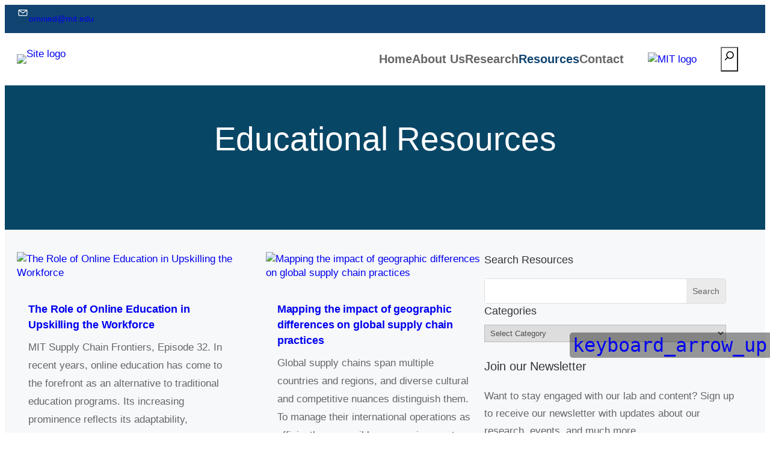

--- FILE ---
content_type: text/html; charset=UTF-8
request_url: https://omniedulab.mit.edu/resources-2/page/2/?et_blog
body_size: 31731
content:
<!DOCTYPE html>
<html lang="en-US">
<head>
	<meta charset="UTF-8" />
	<meta name="viewport" content="width=device-width, initial-scale=1" />
<meta name='robots' content='max-image-preview:large' />
	<style>img:is([sizes="auto" i], [sizes^="auto," i]) { contain-intrinsic-size: 3000px 1500px }</style>
	<title>Resources &#8211; Page 2 &#8211; MIT Omnichannel Education Lab</title>
<link rel='dns-prefetch' href='//sites.mit.edu' />
<link rel="alternate" type="application/rss+xml" title="MIT Omnichannel Education Lab &raquo; Feed" href="https://omniedulab.mit.edu/feed/" />
<link rel="alternate" type="application/rss+xml" title="MIT Omnichannel Education Lab &raquo; Comments Feed" href="https://omniedulab.mit.edu/comments/feed/" />
<script>
window._wpemojiSettings = {"baseUrl":"https:\/\/s.w.org\/images\/core\/emoji\/16.0.1\/72x72\/","ext":".png","svgUrl":"https:\/\/s.w.org\/images\/core\/emoji\/16.0.1\/svg\/","svgExt":".svg","source":{"concatemoji":"https:\/\/sites.mit.edu\/omniedulab\/wp-includes\/js\/wp-emoji-release.min.js?ver=6.8.3"}};
/*! This file is auto-generated */
!function(s,n){var o,i,e;function c(e){try{var t={supportTests:e,timestamp:(new Date).valueOf()};sessionStorage.setItem(o,JSON.stringify(t))}catch(e){}}function p(e,t,n){e.clearRect(0,0,e.canvas.width,e.canvas.height),e.fillText(t,0,0);var t=new Uint32Array(e.getImageData(0,0,e.canvas.width,e.canvas.height).data),a=(e.clearRect(0,0,e.canvas.width,e.canvas.height),e.fillText(n,0,0),new Uint32Array(e.getImageData(0,0,e.canvas.width,e.canvas.height).data));return t.every(function(e,t){return e===a[t]})}function u(e,t){e.clearRect(0,0,e.canvas.width,e.canvas.height),e.fillText(t,0,0);for(var n=e.getImageData(16,16,1,1),a=0;a<n.data.length;a++)if(0!==n.data[a])return!1;return!0}function f(e,t,n,a){switch(t){case"flag":return n(e,"\ud83c\udff3\ufe0f\u200d\u26a7\ufe0f","\ud83c\udff3\ufe0f\u200b\u26a7\ufe0f")?!1:!n(e,"\ud83c\udde8\ud83c\uddf6","\ud83c\udde8\u200b\ud83c\uddf6")&&!n(e,"\ud83c\udff4\udb40\udc67\udb40\udc62\udb40\udc65\udb40\udc6e\udb40\udc67\udb40\udc7f","\ud83c\udff4\u200b\udb40\udc67\u200b\udb40\udc62\u200b\udb40\udc65\u200b\udb40\udc6e\u200b\udb40\udc67\u200b\udb40\udc7f");case"emoji":return!a(e,"\ud83e\udedf")}return!1}function g(e,t,n,a){var r="undefined"!=typeof WorkerGlobalScope&&self instanceof WorkerGlobalScope?new OffscreenCanvas(300,150):s.createElement("canvas"),o=r.getContext("2d",{willReadFrequently:!0}),i=(o.textBaseline="top",o.font="600 32px Arial",{});return e.forEach(function(e){i[e]=t(o,e,n,a)}),i}function t(e){var t=s.createElement("script");t.src=e,t.defer=!0,s.head.appendChild(t)}"undefined"!=typeof Promise&&(o="wpEmojiSettingsSupports",i=["flag","emoji"],n.supports={everything:!0,everythingExceptFlag:!0},e=new Promise(function(e){s.addEventListener("DOMContentLoaded",e,{once:!0})}),new Promise(function(t){var n=function(){try{var e=JSON.parse(sessionStorage.getItem(o));if("object"==typeof e&&"number"==typeof e.timestamp&&(new Date).valueOf()<e.timestamp+604800&&"object"==typeof e.supportTests)return e.supportTests}catch(e){}return null}();if(!n){if("undefined"!=typeof Worker&&"undefined"!=typeof OffscreenCanvas&&"undefined"!=typeof URL&&URL.createObjectURL&&"undefined"!=typeof Blob)try{var e="postMessage("+g.toString()+"("+[JSON.stringify(i),f.toString(),p.toString(),u.toString()].join(",")+"));",a=new Blob([e],{type:"text/javascript"}),r=new Worker(URL.createObjectURL(a),{name:"wpTestEmojiSupports"});return void(r.onmessage=function(e){c(n=e.data),r.terminate(),t(n)})}catch(e){}c(n=g(i,f,p,u))}t(n)}).then(function(e){for(var t in e)n.supports[t]=e[t],n.supports.everything=n.supports.everything&&n.supports[t],"flag"!==t&&(n.supports.everythingExceptFlag=n.supports.everythingExceptFlag&&n.supports[t]);n.supports.everythingExceptFlag=n.supports.everythingExceptFlag&&!n.supports.flag,n.DOMReady=!1,n.readyCallback=function(){n.DOMReady=!0}}).then(function(){return e}).then(function(){var e;n.supports.everything||(n.readyCallback(),(e=n.source||{}).concatemoji?t(e.concatemoji):e.wpemoji&&e.twemoji&&(t(e.twemoji),t(e.wpemoji)))}))}((window,document),window._wpemojiSettings);
</script>
<link rel='stylesheet' id='formidable-css' href='https://omniedulab.mit.edu?load_frmpro_css=true&#038;ver=1027015' media='all' />
<style id='wp-block-paragraph-inline-css'>
.is-small-text{font-size:.875em}.is-regular-text{font-size:1em}.is-large-text{font-size:2.25em}.is-larger-text{font-size:3em}.has-drop-cap:not(:focus):first-letter{float:left;font-size:8.4em;font-style:normal;font-weight:100;line-height:.68;margin:.05em .1em 0 0;text-transform:uppercase}body.rtl .has-drop-cap:not(:focus):first-letter{float:none;margin-left:.1em}p.has-drop-cap.has-background{overflow:hidden}:root :where(p.has-background){padding:1.25em 2.375em}:where(p.has-text-color:not(.has-link-color)) a{color:inherit}p.has-text-align-left[style*="writing-mode:vertical-lr"],p.has-text-align-right[style*="writing-mode:vertical-rl"]{rotate:180deg}
</style>
<style id='wp-block-group-inline-css'>
.wp-block-group{box-sizing:border-box}:where(.wp-block-group.wp-block-group-is-layout-constrained){position:relative}
</style>
<style id='wp-block-site-logo-inline-css'>
.wp-block-site-logo{box-sizing:border-box;line-height:0}.wp-block-site-logo a{display:inline-block;line-height:0}.wp-block-site-logo.is-default-size img{height:auto;width:120px}.wp-block-site-logo img{height:auto;max-width:100%}.wp-block-site-logo a,.wp-block-site-logo img{border-radius:inherit}.wp-block-site-logo.aligncenter{margin-left:auto;margin-right:auto;text-align:center}:root :where(.wp-block-site-logo.is-style-rounded){border-radius:9999px}
</style>
<style id='wp-block-navigation-link-inline-css'>
.wp-block-navigation .wp-block-navigation-item__label{overflow-wrap:break-word}.wp-block-navigation .wp-block-navigation-item__description{display:none}.link-ui-tools{border-top:1px solid #f0f0f0;padding:8px}.link-ui-block-inserter{padding-top:8px}.link-ui-block-inserter__back{margin-left:8px;text-transform:uppercase}
</style>
<link rel='stylesheet' id='wp-block-navigation-css' href='https://sites.mit.edu/omniedulab/wp-includes/blocks/navigation/style.min.css?ver=6.8.3' media='all' />
<link rel='stylesheet' id='wp-block-image-css' href='https://sites.mit.edu/omniedulab/wp-includes/blocks/image/style.min.css?ver=6.8.3' media='all' />
<style id='wp-block-search-inline-css'>
.wp-block-search__button{margin-left:10px;word-break:normal}.wp-block-search__button.has-icon{line-height:0}.wp-block-search__button svg{height:1.25em;min-height:24px;min-width:24px;width:1.25em;fill:currentColor;vertical-align:text-bottom}:where(.wp-block-search__button){border:1px solid #ccc;padding:6px 10px}.wp-block-search__inside-wrapper{display:flex;flex:auto;flex-wrap:nowrap;max-width:100%}.wp-block-search__label{width:100%}.wp-block-search__input{appearance:none;border:1px solid #949494;flex-grow:1;margin-left:0;margin-right:0;min-width:3rem;padding:8px;text-decoration:unset!important}.wp-block-search.wp-block-search__button-only .wp-block-search__button{box-sizing:border-box;display:flex;flex-shrink:0;justify-content:center;margin-left:0;max-width:100%}.wp-block-search.wp-block-search__button-only .wp-block-search__inside-wrapper{min-width:0!important;transition-property:width}.wp-block-search.wp-block-search__button-only .wp-block-search__input{flex-basis:100%;transition-duration:.3s}.wp-block-search.wp-block-search__button-only.wp-block-search__searchfield-hidden,.wp-block-search.wp-block-search__button-only.wp-block-search__searchfield-hidden .wp-block-search__inside-wrapper{overflow:hidden}.wp-block-search.wp-block-search__button-only.wp-block-search__searchfield-hidden .wp-block-search__input{border-left-width:0!important;border-right-width:0!important;flex-basis:0;flex-grow:0;margin:0;min-width:0!important;padding-left:0!important;padding-right:0!important;width:0!important}:where(.wp-block-search__input){font-family:inherit;font-size:inherit;font-style:inherit;font-weight:inherit;letter-spacing:inherit;line-height:inherit;text-transform:inherit}:where(.wp-block-search__button-inside .wp-block-search__inside-wrapper){border:1px solid #949494;box-sizing:border-box;padding:4px}:where(.wp-block-search__button-inside .wp-block-search__inside-wrapper) .wp-block-search__input{border:none;border-radius:0;padding:0 4px}:where(.wp-block-search__button-inside .wp-block-search__inside-wrapper) .wp-block-search__input:focus{outline:none}:where(.wp-block-search__button-inside .wp-block-search__inside-wrapper) :where(.wp-block-search__button){padding:4px 8px}.wp-block-search.aligncenter .wp-block-search__inside-wrapper{margin:auto}.wp-block[data-align=right] .wp-block-search.wp-block-search__button-only .wp-block-search__inside-wrapper{float:right}
</style>
<style id='wp-block-heading-inline-css'>
h1.has-background,h2.has-background,h3.has-background,h4.has-background,h5.has-background,h6.has-background{padding:1.25em 2.375em}h1.has-text-align-left[style*=writing-mode]:where([style*=vertical-lr]),h1.has-text-align-right[style*=writing-mode]:where([style*=vertical-rl]),h2.has-text-align-left[style*=writing-mode]:where([style*=vertical-lr]),h2.has-text-align-right[style*=writing-mode]:where([style*=vertical-rl]),h3.has-text-align-left[style*=writing-mode]:where([style*=vertical-lr]),h3.has-text-align-right[style*=writing-mode]:where([style*=vertical-rl]),h4.has-text-align-left[style*=writing-mode]:where([style*=vertical-lr]),h4.has-text-align-right[style*=writing-mode]:where([style*=vertical-rl]),h5.has-text-align-left[style*=writing-mode]:where([style*=vertical-lr]),h5.has-text-align-right[style*=writing-mode]:where([style*=vertical-rl]),h6.has-text-align-left[style*=writing-mode]:where([style*=vertical-lr]),h6.has-text-align-right[style*=writing-mode]:where([style*=vertical-rl]){rotate:180deg}
</style>
<link rel='stylesheet' id='wp-block-cover-css' href='https://sites.mit.edu/omniedulab/wp-includes/blocks/cover/style.min.css?ver=6.8.3' media='all' />
<style id='wp-block-spacer-inline-css'>
.wp-block-spacer{clear:both}
</style>
<style id='wp-block-post-featured-image-inline-css'>
.wp-block-post-featured-image{margin-left:0;margin-right:0}.wp-block-post-featured-image a{display:block;height:100%}.wp-block-post-featured-image :where(img){box-sizing:border-box;height:auto;max-width:100%;vertical-align:bottom;width:100%}.wp-block-post-featured-image.alignfull img,.wp-block-post-featured-image.alignwide img{width:100%}.wp-block-post-featured-image .wp-block-post-featured-image__overlay.has-background-dim{background-color:#000;inset:0;position:absolute}.wp-block-post-featured-image{position:relative}.wp-block-post-featured-image .wp-block-post-featured-image__overlay.has-background-gradient{background-color:initial}.wp-block-post-featured-image .wp-block-post-featured-image__overlay.has-background-dim-0{opacity:0}.wp-block-post-featured-image .wp-block-post-featured-image__overlay.has-background-dim-10{opacity:.1}.wp-block-post-featured-image .wp-block-post-featured-image__overlay.has-background-dim-20{opacity:.2}.wp-block-post-featured-image .wp-block-post-featured-image__overlay.has-background-dim-30{opacity:.3}.wp-block-post-featured-image .wp-block-post-featured-image__overlay.has-background-dim-40{opacity:.4}.wp-block-post-featured-image .wp-block-post-featured-image__overlay.has-background-dim-50{opacity:.5}.wp-block-post-featured-image .wp-block-post-featured-image__overlay.has-background-dim-60{opacity:.6}.wp-block-post-featured-image .wp-block-post-featured-image__overlay.has-background-dim-70{opacity:.7}.wp-block-post-featured-image .wp-block-post-featured-image__overlay.has-background-dim-80{opacity:.8}.wp-block-post-featured-image .wp-block-post-featured-image__overlay.has-background-dim-90{opacity:.9}.wp-block-post-featured-image .wp-block-post-featured-image__overlay.has-background-dim-100{opacity:1}.wp-block-post-featured-image:where(.alignleft,.alignright){width:100%}
</style>
<style id='wp-block-post-title-inline-css'>
.wp-block-post-title{box-sizing:border-box;word-break:break-word}.wp-block-post-title :where(a){display:inline-block;font-family:inherit;font-size:inherit;font-style:inherit;font-weight:inherit;letter-spacing:inherit;line-height:inherit;text-decoration:inherit}
</style>
<style id='wp-block-post-excerpt-inline-css'>
:where(.wp-block-post-excerpt){box-sizing:border-box;margin-bottom:var(--wp--style--block-gap);margin-top:var(--wp--style--block-gap)}.wp-block-post-excerpt__excerpt{margin-bottom:0;margin-top:0}.wp-block-post-excerpt__more-text{margin-bottom:0;margin-top:var(--wp--style--block-gap)}.wp-block-post-excerpt__more-link{display:inline-block}
</style>
<style id='wp-block-post-template-inline-css'>
.wp-block-post-template{box-sizing:border-box;list-style:none;margin-bottom:0;margin-top:0;max-width:100%;padding:0}.wp-block-post-template.is-flex-container{display:flex;flex-direction:row;flex-wrap:wrap;gap:1.25em}.wp-block-post-template.is-flex-container>li{margin:0;width:100%}@media (min-width:600px){.wp-block-post-template.is-flex-container.is-flex-container.columns-2>li{width:calc(50% - .625em)}.wp-block-post-template.is-flex-container.is-flex-container.columns-3>li{width:calc(33.33333% - .83333em)}.wp-block-post-template.is-flex-container.is-flex-container.columns-4>li{width:calc(25% - .9375em)}.wp-block-post-template.is-flex-container.is-flex-container.columns-5>li{width:calc(20% - 1em)}.wp-block-post-template.is-flex-container.is-flex-container.columns-6>li{width:calc(16.66667% - 1.04167em)}}@media (max-width:600px){.wp-block-post-template-is-layout-grid.wp-block-post-template-is-layout-grid.wp-block-post-template-is-layout-grid.wp-block-post-template-is-layout-grid{grid-template-columns:1fr}}.wp-block-post-template-is-layout-constrained>li>.alignright,.wp-block-post-template-is-layout-flow>li>.alignright{float:right;margin-inline-end:0;margin-inline-start:2em}.wp-block-post-template-is-layout-constrained>li>.alignleft,.wp-block-post-template-is-layout-flow>li>.alignleft{float:left;margin-inline-end:2em;margin-inline-start:0}.wp-block-post-template-is-layout-constrained>li>.aligncenter,.wp-block-post-template-is-layout-flow>li>.aligncenter{margin-inline-end:auto;margin-inline-start:auto}
</style>
<style id='wp-block-query-pagination-inline-css'>
.wp-block-query-pagination.is-content-justification-space-between>.wp-block-query-pagination-next:last-of-type{margin-inline-start:auto}.wp-block-query-pagination.is-content-justification-space-between>.wp-block-query-pagination-previous:first-child{margin-inline-end:auto}.wp-block-query-pagination .wp-block-query-pagination-previous-arrow{display:inline-block;margin-right:1ch}.wp-block-query-pagination .wp-block-query-pagination-previous-arrow:not(.is-arrow-chevron){transform:scaleX(1)}.wp-block-query-pagination .wp-block-query-pagination-next-arrow{display:inline-block;margin-left:1ch}.wp-block-query-pagination .wp-block-query-pagination-next-arrow:not(.is-arrow-chevron){transform:scaleX(1)}.wp-block-query-pagination.aligncenter{justify-content:center}
</style>
<style id='wp-block-categories-inline-css'>
.wp-block-categories{box-sizing:border-box}.wp-block-categories.alignleft{margin-right:2em}.wp-block-categories.alignright{margin-left:2em}.wp-block-categories.wp-block-categories-dropdown.aligncenter{text-align:center}.wp-block-categories .wp-block-categories__label{display:block;width:100%}
</style>
<style id='wp-block-columns-inline-css'>
.wp-block-columns{align-items:normal!important;box-sizing:border-box;display:flex;flex-wrap:wrap!important}@media (min-width:782px){.wp-block-columns{flex-wrap:nowrap!important}}.wp-block-columns.are-vertically-aligned-top{align-items:flex-start}.wp-block-columns.are-vertically-aligned-center{align-items:center}.wp-block-columns.are-vertically-aligned-bottom{align-items:flex-end}@media (max-width:781px){.wp-block-columns:not(.is-not-stacked-on-mobile)>.wp-block-column{flex-basis:100%!important}}@media (min-width:782px){.wp-block-columns:not(.is-not-stacked-on-mobile)>.wp-block-column{flex-basis:0;flex-grow:1}.wp-block-columns:not(.is-not-stacked-on-mobile)>.wp-block-column[style*=flex-basis]{flex-grow:0}}.wp-block-columns.is-not-stacked-on-mobile{flex-wrap:nowrap!important}.wp-block-columns.is-not-stacked-on-mobile>.wp-block-column{flex-basis:0;flex-grow:1}.wp-block-columns.is-not-stacked-on-mobile>.wp-block-column[style*=flex-basis]{flex-grow:0}:where(.wp-block-columns){margin-bottom:1.75em}:where(.wp-block-columns.has-background){padding:1.25em 2.375em}.wp-block-column{flex-grow:1;min-width:0;overflow-wrap:break-word;word-break:break-word}.wp-block-column.is-vertically-aligned-top{align-self:flex-start}.wp-block-column.is-vertically-aligned-center{align-self:center}.wp-block-column.is-vertically-aligned-bottom{align-self:flex-end}.wp-block-column.is-vertically-aligned-stretch{align-self:stretch}.wp-block-column.is-vertically-aligned-bottom,.wp-block-column.is-vertically-aligned-center,.wp-block-column.is-vertically-aligned-top{width:100%}
</style>
<style id='wp-block-list-inline-css'>
ol,ul{box-sizing:border-box}:root :where(.wp-block-list.has-background){padding:1.25em 2.375em}

				ul.is-style-checkmark-list {
					list-style-type: "\2713";
				}

				ul.is-style-checkmark-list li {
					padding-inline-start: 1ch;
				}
</style>
<style id='wp-block-post-content-inline-css'>
.wp-block-post-content{display:flow-root}
</style>
<style id='wp-block-button-inline-css'>
.wp-block-button__link{align-content:center;box-sizing:border-box;cursor:pointer;display:inline-block;height:100%;text-align:center;word-break:break-word}.wp-block-button__link.aligncenter{text-align:center}.wp-block-button__link.alignright{text-align:right}:where(.wp-block-button__link){border-radius:9999px;box-shadow:none;padding:calc(.667em + 2px) calc(1.333em + 2px);text-decoration:none}.wp-block-button[style*=text-decoration] .wp-block-button__link{text-decoration:inherit}.wp-block-buttons>.wp-block-button.has-custom-width{max-width:none}.wp-block-buttons>.wp-block-button.has-custom-width .wp-block-button__link{width:100%}.wp-block-buttons>.wp-block-button.has-custom-font-size .wp-block-button__link{font-size:inherit}.wp-block-buttons>.wp-block-button.wp-block-button__width-25{width:calc(25% - var(--wp--style--block-gap, .5em)*.75)}.wp-block-buttons>.wp-block-button.wp-block-button__width-50{width:calc(50% - var(--wp--style--block-gap, .5em)*.5)}.wp-block-buttons>.wp-block-button.wp-block-button__width-75{width:calc(75% - var(--wp--style--block-gap, .5em)*.25)}.wp-block-buttons>.wp-block-button.wp-block-button__width-100{flex-basis:100%;width:100%}.wp-block-buttons.is-vertical>.wp-block-button.wp-block-button__width-25{width:25%}.wp-block-buttons.is-vertical>.wp-block-button.wp-block-button__width-50{width:50%}.wp-block-buttons.is-vertical>.wp-block-button.wp-block-button__width-75{width:75%}.wp-block-button.is-style-squared,.wp-block-button__link.wp-block-button.is-style-squared{border-radius:0}.wp-block-button.no-border-radius,.wp-block-button__link.no-border-radius{border-radius:0!important}:root :where(.wp-block-button .wp-block-button__link.is-style-outline),:root :where(.wp-block-button.is-style-outline>.wp-block-button__link){border:2px solid;padding:.667em 1.333em}:root :where(.wp-block-button .wp-block-button__link.is-style-outline:not(.has-text-color)),:root :where(.wp-block-button.is-style-outline>.wp-block-button__link:not(.has-text-color)){color:currentColor}:root :where(.wp-block-button .wp-block-button__link.is-style-outline:not(.has-background)),:root :where(.wp-block-button.is-style-outline>.wp-block-button__link:not(.has-background)){background-color:initial;background-image:none}
</style>
<style id='wp-block-buttons-inline-css'>
.wp-block-buttons{box-sizing:border-box}.wp-block-buttons.is-vertical{flex-direction:column}.wp-block-buttons.is-vertical>.wp-block-button:last-child{margin-bottom:0}.wp-block-buttons>.wp-block-button{display:inline-block;margin:0}.wp-block-buttons.is-content-justification-left{justify-content:flex-start}.wp-block-buttons.is-content-justification-left.is-vertical{align-items:flex-start}.wp-block-buttons.is-content-justification-center{justify-content:center}.wp-block-buttons.is-content-justification-center.is-vertical{align-items:center}.wp-block-buttons.is-content-justification-right{justify-content:flex-end}.wp-block-buttons.is-content-justification-right.is-vertical{align-items:flex-end}.wp-block-buttons.is-content-justification-space-between{justify-content:space-between}.wp-block-buttons.aligncenter{text-align:center}.wp-block-buttons:not(.is-content-justification-space-between,.is-content-justification-right,.is-content-justification-left,.is-content-justification-center) .wp-block-button.aligncenter{margin-left:auto;margin-right:auto;width:100%}.wp-block-buttons[style*=text-decoration] .wp-block-button,.wp-block-buttons[style*=text-decoration] .wp-block-button__link{text-decoration:inherit}.wp-block-buttons.has-custom-font-size .wp-block-button__link{font-size:inherit}.wp-block-buttons .wp-block-button__link{width:100%}.wp-block-button.aligncenter{text-align:center}
</style>
<style id='wp-emoji-styles-inline-css'>

	img.wp-smiley, img.emoji {
		display: inline !important;
		border: none !important;
		box-shadow: none !important;
		height: 1em !important;
		width: 1em !important;
		margin: 0 0.07em !important;
		vertical-align: -0.1em !important;
		background: none !important;
		padding: 0 !important;
	}
</style>
<style id='wp-block-library-inline-css'>
:root{--wp-admin-theme-color:#007cba;--wp-admin-theme-color--rgb:0,124,186;--wp-admin-theme-color-darker-10:#006ba1;--wp-admin-theme-color-darker-10--rgb:0,107,161;--wp-admin-theme-color-darker-20:#005a87;--wp-admin-theme-color-darker-20--rgb:0,90,135;--wp-admin-border-width-focus:2px;--wp-block-synced-color:#7a00df;--wp-block-synced-color--rgb:122,0,223;--wp-bound-block-color:var(--wp-block-synced-color)}@media (min-resolution:192dpi){:root{--wp-admin-border-width-focus:1.5px}}.wp-element-button{cursor:pointer}:root{--wp--preset--font-size--normal:16px;--wp--preset--font-size--huge:42px}:root .has-very-light-gray-background-color{background-color:#eee}:root .has-very-dark-gray-background-color{background-color:#313131}:root .has-very-light-gray-color{color:#eee}:root .has-very-dark-gray-color{color:#313131}:root .has-vivid-green-cyan-to-vivid-cyan-blue-gradient-background{background:linear-gradient(135deg,#00d084,#0693e3)}:root .has-purple-crush-gradient-background{background:linear-gradient(135deg,#34e2e4,#4721fb 50%,#ab1dfe)}:root .has-hazy-dawn-gradient-background{background:linear-gradient(135deg,#faaca8,#dad0ec)}:root .has-subdued-olive-gradient-background{background:linear-gradient(135deg,#fafae1,#67a671)}:root .has-atomic-cream-gradient-background{background:linear-gradient(135deg,#fdd79a,#004a59)}:root .has-nightshade-gradient-background{background:linear-gradient(135deg,#330968,#31cdcf)}:root .has-midnight-gradient-background{background:linear-gradient(135deg,#020381,#2874fc)}.has-regular-font-size{font-size:1em}.has-larger-font-size{font-size:2.625em}.has-normal-font-size{font-size:var(--wp--preset--font-size--normal)}.has-huge-font-size{font-size:var(--wp--preset--font-size--huge)}.has-text-align-center{text-align:center}.has-text-align-left{text-align:left}.has-text-align-right{text-align:right}#end-resizable-editor-section{display:none}.aligncenter{clear:both}.items-justified-left{justify-content:flex-start}.items-justified-center{justify-content:center}.items-justified-right{justify-content:flex-end}.items-justified-space-between{justify-content:space-between}.screen-reader-text{border:0;clip-path:inset(50%);height:1px;margin:-1px;overflow:hidden;padding:0;position:absolute;width:1px;word-wrap:normal!important}.screen-reader-text:focus{background-color:#ddd;clip-path:none;color:#444;display:block;font-size:1em;height:auto;left:5px;line-height:normal;padding:15px 23px 14px;text-decoration:none;top:5px;width:auto;z-index:100000}html :where(.has-border-color){border-style:solid}html :where([style*=border-top-color]){border-top-style:solid}html :where([style*=border-right-color]){border-right-style:solid}html :where([style*=border-bottom-color]){border-bottom-style:solid}html :where([style*=border-left-color]){border-left-style:solid}html :where([style*=border-width]){border-style:solid}html :where([style*=border-top-width]){border-top-style:solid}html :where([style*=border-right-width]){border-right-style:solid}html :where([style*=border-bottom-width]){border-bottom-style:solid}html :where([style*=border-left-width]){border-left-style:solid}html :where(img[class*=wp-image-]){height:auto;max-width:100%}:where(figure){margin:0 0 1em}html :where(.is-position-sticky){--wp-admin--admin-bar--position-offset:var(--wp-admin--admin-bar--height,0px)}@media screen and (max-width:600px){html :where(.is-position-sticky){--wp-admin--admin-bar--position-offset:0px}}
</style>
<link rel='stylesheet' id='coblocks-frontend-css' href='https://omniedulab.mit.edu/wp-content/plugins/coblocks/dist/style-coblocks-1.css?ver=3.1.16.1' media='all' />
<link rel='stylesheet' id='coblocks-extensions-css' href='https://omniedulab.mit.edu/wp-content/plugins/coblocks/dist/style-coblocks-extensions.css?ver=3.1.16.1' media='all' />
<link rel='stylesheet' id='coblocks-animation-css' href='https://omniedulab.mit.edu/wp-content/plugins/coblocks/dist/style-coblocks-animation.css?ver=2677611078ee87eb3b1c' media='all' />
<style id='global-styles-inline-css'>
:root{--wp--preset--aspect-ratio--square: 1;--wp--preset--aspect-ratio--4-3: 4/3;--wp--preset--aspect-ratio--3-4: 3/4;--wp--preset--aspect-ratio--3-2: 3/2;--wp--preset--aspect-ratio--2-3: 2/3;--wp--preset--aspect-ratio--16-9: 16/9;--wp--preset--aspect-ratio--9-16: 9/16;--wp--preset--color--black: #000000;--wp--preset--color--cyan-bluish-gray: #abb8c3;--wp--preset--color--white: #ffffff;--wp--preset--color--pale-pink: #f78da7;--wp--preset--color--vivid-red: #cf2e2e;--wp--preset--color--luminous-vivid-orange: #ff6900;--wp--preset--color--luminous-vivid-amber: #fcb900;--wp--preset--color--light-green-cyan: #7bdcb5;--wp--preset--color--vivid-green-cyan: #00d084;--wp--preset--color--pale-cyan-blue: #8ed1fc;--wp--preset--color--vivid-cyan-blue: #0693e3;--wp--preset--color--vivid-purple: #9b51e0;--wp--preset--color--base: #FFFFFF;--wp--preset--color--contrast: #111111;--wp--preset--color--accent-1: #FFEE58;--wp--preset--color--accent-2: #F6CFF4;--wp--preset--color--accent-3: #503AA8;--wp--preset--color--accent-4: #686868;--wp--preset--color--accent-5: #FBFAF3;--wp--preset--color--accent-6: color-mix(in srgb, currentColor 20%, transparent);--wp--preset--color--custom-color-1: #114470;--wp--preset--gradient--vivid-cyan-blue-to-vivid-purple: linear-gradient(135deg,rgba(6,147,227,1) 0%,rgb(155,81,224) 100%);--wp--preset--gradient--light-green-cyan-to-vivid-green-cyan: linear-gradient(135deg,rgb(122,220,180) 0%,rgb(0,208,130) 100%);--wp--preset--gradient--luminous-vivid-amber-to-luminous-vivid-orange: linear-gradient(135deg,rgba(252,185,0,1) 0%,rgba(255,105,0,1) 100%);--wp--preset--gradient--luminous-vivid-orange-to-vivid-red: linear-gradient(135deg,rgba(255,105,0,1) 0%,rgb(207,46,46) 100%);--wp--preset--gradient--very-light-gray-to-cyan-bluish-gray: linear-gradient(135deg,rgb(238,238,238) 0%,rgb(169,184,195) 100%);--wp--preset--gradient--cool-to-warm-spectrum: linear-gradient(135deg,rgb(74,234,220) 0%,rgb(151,120,209) 20%,rgb(207,42,186) 40%,rgb(238,44,130) 60%,rgb(251,105,98) 80%,rgb(254,248,76) 100%);--wp--preset--gradient--blush-light-purple: linear-gradient(135deg,rgb(255,206,236) 0%,rgb(152,150,240) 100%);--wp--preset--gradient--blush-bordeaux: linear-gradient(135deg,rgb(254,205,165) 0%,rgb(254,45,45) 50%,rgb(107,0,62) 100%);--wp--preset--gradient--luminous-dusk: linear-gradient(135deg,rgb(255,203,112) 0%,rgb(199,81,192) 50%,rgb(65,88,208) 100%);--wp--preset--gradient--pale-ocean: linear-gradient(135deg,rgb(255,245,203) 0%,rgb(182,227,212) 50%,rgb(51,167,181) 100%);--wp--preset--gradient--electric-grass: linear-gradient(135deg,rgb(202,248,128) 0%,rgb(113,206,126) 100%);--wp--preset--gradient--midnight: linear-gradient(135deg,rgb(2,3,129) 0%,rgb(40,116,252) 100%);--wp--preset--font-size--small: 0.875rem;--wp--preset--font-size--medium: clamp(1rem, 1rem + ((1vw - 0.2rem) * 0.228), 1.125rem);--wp--preset--font-size--large: clamp(1.125rem, 1.125rem + ((1vw - 0.2rem) * 0.455), 1.375rem);--wp--preset--font-size--x-large: clamp(1.75rem, 1.75rem + ((1vw - 0.2rem) * 0.455), 2rem);--wp--preset--font-size--xx-large: clamp(2.15rem, 2.15rem + ((1vw - 0.2rem) * 1.547), 3rem);--wp--preset--font-family--manrope: Manrope, sans-serif;--wp--preset--font-family--fira-code: "Fira Code", monospace;--wp--preset--font-family--open-sans: "Open Sans", sans-serif;--wp--preset--font-family--noto-serif: "Noto Serif", serif;--wp--preset--font-family--material-icons: "Material Icons", monospace;--wp--preset--spacing--20: 10px;--wp--preset--spacing--30: 20px;--wp--preset--spacing--40: 30px;--wp--preset--spacing--50: clamp(30px, 5vw, 50px);--wp--preset--spacing--60: clamp(30px, 7vw, 70px);--wp--preset--spacing--70: clamp(50px, 7vw, 90px);--wp--preset--spacing--80: clamp(70px, 10vw, 140px);--wp--preset--shadow--natural: 6px 6px 9px rgba(0, 0, 0, 0.2);--wp--preset--shadow--deep: 12px 12px 50px rgba(0, 0, 0, 0.4);--wp--preset--shadow--sharp: 6px 6px 0px rgba(0, 0, 0, 0.2);--wp--preset--shadow--outlined: 6px 6px 0px -3px rgba(255, 255, 255, 1), 6px 6px rgba(0, 0, 0, 1);--wp--preset--shadow--crisp: 6px 6px 0px rgba(0, 0, 0, 1);--wp--preset--shadow--shadow-1: 6px 10px 24px 6px #0000000f;--wp--preset--shadow--shadow-2: 0px 100px 200px -16px #55677f4d;}:root { --wp--style--global--content-size: 645px;--wp--style--global--wide-size: 1199px; }:where(body) { margin: 0; }.wp-site-blocks { padding-top: var(--wp--style--root--padding-top); padding-bottom: var(--wp--style--root--padding-bottom); }.has-global-padding { padding-right: var(--wp--style--root--padding-right); padding-left: var(--wp--style--root--padding-left); }.has-global-padding > .alignfull { margin-right: calc(var(--wp--style--root--padding-right) * -1); margin-left: calc(var(--wp--style--root--padding-left) * -1); }.has-global-padding :where(:not(.alignfull.is-layout-flow) > .has-global-padding:not(.wp-block-block, .alignfull)) { padding-right: 0; padding-left: 0; }.has-global-padding :where(:not(.alignfull.is-layout-flow) > .has-global-padding:not(.wp-block-block, .alignfull)) > .alignfull { margin-left: 0; margin-right: 0; }.wp-site-blocks > .alignleft { float: left; margin-right: 2em; }.wp-site-blocks > .alignright { float: right; margin-left: 2em; }.wp-site-blocks > .aligncenter { justify-content: center; margin-left: auto; margin-right: auto; }:where(.wp-site-blocks) > * { margin-block-start: 1.2rem; margin-block-end: 0; }:where(.wp-site-blocks) > :first-child { margin-block-start: 0; }:where(.wp-site-blocks) > :last-child { margin-block-end: 0; }:root { --wp--style--block-gap: 1.2rem; }:root :where(.is-layout-flow) > :first-child{margin-block-start: 0;}:root :where(.is-layout-flow) > :last-child{margin-block-end: 0;}:root :where(.is-layout-flow) > *{margin-block-start: 1.2rem;margin-block-end: 0;}:root :where(.is-layout-constrained) > :first-child{margin-block-start: 0;}:root :where(.is-layout-constrained) > :last-child{margin-block-end: 0;}:root :where(.is-layout-constrained) > *{margin-block-start: 1.2rem;margin-block-end: 0;}:root :where(.is-layout-flex){gap: 1.2rem;}:root :where(.is-layout-grid){gap: 1.2rem;}.is-layout-flow > .alignleft{float: left;margin-inline-start: 0;margin-inline-end: 2em;}.is-layout-flow > .alignright{float: right;margin-inline-start: 2em;margin-inline-end: 0;}.is-layout-flow > .aligncenter{margin-left: auto !important;margin-right: auto !important;}.is-layout-constrained > .alignleft{float: left;margin-inline-start: 0;margin-inline-end: 2em;}.is-layout-constrained > .alignright{float: right;margin-inline-start: 2em;margin-inline-end: 0;}.is-layout-constrained > .aligncenter{margin-left: auto !important;margin-right: auto !important;}.is-layout-constrained > :where(:not(.alignleft):not(.alignright):not(.alignfull)){max-width: var(--wp--style--global--content-size);margin-left: auto !important;margin-right: auto !important;}.is-layout-constrained > .alignwide{max-width: var(--wp--style--global--wide-size);}body .is-layout-flex{display: flex;}.is-layout-flex{flex-wrap: wrap;align-items: center;}.is-layout-flex > :is(*, div){margin: 0;}body .is-layout-grid{display: grid;}.is-layout-grid > :is(*, div){margin: 0;}body{background-color: var(--wp--preset--color--base);color: #666666;font-family: var(--wp--preset--font-family--open-sans);font-size: clamp(0.875rem, 0.875rem + ((1vw - 0.2rem) * 0.337), 1.06rem);font-style: normal;font-weight: 400;letter-spacing: 0px;line-height: 1.4;--wp--style--root--padding-top: 0px;--wp--style--root--padding-right: var(--wp--preset--spacing--30);--wp--style--root--padding-bottom: 0px;--wp--style--root--padding-left: var(--wp--preset--spacing--30);}a:where(:not(.wp-element-button)){color: var(--wp--preset--color--custom-color-1);text-decoration: underline;}:root :where(a:where(:not(.wp-element-button)):hover){text-decoration: none;}h1, h2, h3, h4, h5, h6{font-family: var(--wp--preset--font-family--open-sans);font-style: normal;font-weight: 400;letter-spacing: -0.1px;line-height: 1.125;}h1{font-family: var(--wp--preset--font-family--open-sans);font-size: clamp(2.089rem, 2.089rem + ((1vw - 0.2rem) * 3.023), 3.75rem);}h2{font-family: var(--wp--preset--font-family--noto-serif);font-size: clamp(1.281rem, 1.281rem + ((1vw - 0.2rem) * 1.418), 2.06rem);}h3{font-family: var(--wp--preset--font-family--open-sans);font-size: clamp(1.119rem, 1.119rem + ((1vw - 0.2rem) * 1.149), 1.75rem);}h4{font-family: var(--wp--preset--font-family--open-sans);font-size: clamp(0.875rem, 0.875rem + ((1vw - 0.2rem) * 0.446), 1.12rem);}h5{font-size: clamp(0.875rem, 0.875rem + ((1vw - 0.2rem) * 0.228), 1rem);letter-spacing: 0.5px;}h6{font-size: var(--wp--preset--font-size--small);font-style: normal;font-weight: 700;letter-spacing: 1.4px;text-transform: none;}:root :where(.wp-element-button, .wp-block-button__link){background-color: var(--wp--preset--color--contrast);border-width: 0;color: var(--wp--preset--color--base);font-family: inherit;font-size: var(--wp--preset--font-size--medium);line-height: inherit;padding-top: 1rem;padding-right: 2.25rem;padding-bottom: 1rem;padding-left: 2.25rem;text-decoration: none;}:root :where(.wp-element-button:hover, .wp-block-button__link:hover){background-color: color-mix(in srgb, var(--wp--preset--color--contrast) 85%, transparent);border-color: transparent;color: var(--wp--preset--color--base);}:root :where(.wp-element-button:focus, .wp-block-button__link:focus){outline-color: var(--wp--preset--color--accent-4);outline-offset: 2px;}:root :where(.wp-element-caption, .wp-block-audio figcaption, .wp-block-embed figcaption, .wp-block-gallery figcaption, .wp-block-image figcaption, .wp-block-table figcaption, .wp-block-video figcaption){font-size: var(--wp--preset--font-size--small);line-height: 1.4;}.has-black-color{color: var(--wp--preset--color--black) !important;}.has-cyan-bluish-gray-color{color: var(--wp--preset--color--cyan-bluish-gray) !important;}.has-white-color{color: var(--wp--preset--color--white) !important;}.has-pale-pink-color{color: var(--wp--preset--color--pale-pink) !important;}.has-vivid-red-color{color: var(--wp--preset--color--vivid-red) !important;}.has-luminous-vivid-orange-color{color: var(--wp--preset--color--luminous-vivid-orange) !important;}.has-luminous-vivid-amber-color{color: var(--wp--preset--color--luminous-vivid-amber) !important;}.has-light-green-cyan-color{color: var(--wp--preset--color--light-green-cyan) !important;}.has-vivid-green-cyan-color{color: var(--wp--preset--color--vivid-green-cyan) !important;}.has-pale-cyan-blue-color{color: var(--wp--preset--color--pale-cyan-blue) !important;}.has-vivid-cyan-blue-color{color: var(--wp--preset--color--vivid-cyan-blue) !important;}.has-vivid-purple-color{color: var(--wp--preset--color--vivid-purple) !important;}.has-base-color{color: var(--wp--preset--color--base) !important;}.has-contrast-color{color: var(--wp--preset--color--contrast) !important;}.has-accent-1-color{color: var(--wp--preset--color--accent-1) !important;}.has-accent-2-color{color: var(--wp--preset--color--accent-2) !important;}.has-accent-3-color{color: var(--wp--preset--color--accent-3) !important;}.has-accent-4-color{color: var(--wp--preset--color--accent-4) !important;}.has-accent-5-color{color: var(--wp--preset--color--accent-5) !important;}.has-accent-6-color{color: var(--wp--preset--color--accent-6) !important;}.has-custom-color-1-color{color: var(--wp--preset--color--custom-color-1) !important;}.has-black-background-color{background-color: var(--wp--preset--color--black) !important;}.has-cyan-bluish-gray-background-color{background-color: var(--wp--preset--color--cyan-bluish-gray) !important;}.has-white-background-color{background-color: var(--wp--preset--color--white) !important;}.has-pale-pink-background-color{background-color: var(--wp--preset--color--pale-pink) !important;}.has-vivid-red-background-color{background-color: var(--wp--preset--color--vivid-red) !important;}.has-luminous-vivid-orange-background-color{background-color: var(--wp--preset--color--luminous-vivid-orange) !important;}.has-luminous-vivid-amber-background-color{background-color: var(--wp--preset--color--luminous-vivid-amber) !important;}.has-light-green-cyan-background-color{background-color: var(--wp--preset--color--light-green-cyan) !important;}.has-vivid-green-cyan-background-color{background-color: var(--wp--preset--color--vivid-green-cyan) !important;}.has-pale-cyan-blue-background-color{background-color: var(--wp--preset--color--pale-cyan-blue) !important;}.has-vivid-cyan-blue-background-color{background-color: var(--wp--preset--color--vivid-cyan-blue) !important;}.has-vivid-purple-background-color{background-color: var(--wp--preset--color--vivid-purple) !important;}.has-base-background-color{background-color: var(--wp--preset--color--base) !important;}.has-contrast-background-color{background-color: var(--wp--preset--color--contrast) !important;}.has-accent-1-background-color{background-color: var(--wp--preset--color--accent-1) !important;}.has-accent-2-background-color{background-color: var(--wp--preset--color--accent-2) !important;}.has-accent-3-background-color{background-color: var(--wp--preset--color--accent-3) !important;}.has-accent-4-background-color{background-color: var(--wp--preset--color--accent-4) !important;}.has-accent-5-background-color{background-color: var(--wp--preset--color--accent-5) !important;}.has-accent-6-background-color{background-color: var(--wp--preset--color--accent-6) !important;}.has-custom-color-1-background-color{background-color: var(--wp--preset--color--custom-color-1) !important;}.has-black-border-color{border-color: var(--wp--preset--color--black) !important;}.has-cyan-bluish-gray-border-color{border-color: var(--wp--preset--color--cyan-bluish-gray) !important;}.has-white-border-color{border-color: var(--wp--preset--color--white) !important;}.has-pale-pink-border-color{border-color: var(--wp--preset--color--pale-pink) !important;}.has-vivid-red-border-color{border-color: var(--wp--preset--color--vivid-red) !important;}.has-luminous-vivid-orange-border-color{border-color: var(--wp--preset--color--luminous-vivid-orange) !important;}.has-luminous-vivid-amber-border-color{border-color: var(--wp--preset--color--luminous-vivid-amber) !important;}.has-light-green-cyan-border-color{border-color: var(--wp--preset--color--light-green-cyan) !important;}.has-vivid-green-cyan-border-color{border-color: var(--wp--preset--color--vivid-green-cyan) !important;}.has-pale-cyan-blue-border-color{border-color: var(--wp--preset--color--pale-cyan-blue) !important;}.has-vivid-cyan-blue-border-color{border-color: var(--wp--preset--color--vivid-cyan-blue) !important;}.has-vivid-purple-border-color{border-color: var(--wp--preset--color--vivid-purple) !important;}.has-base-border-color{border-color: var(--wp--preset--color--base) !important;}.has-contrast-border-color{border-color: var(--wp--preset--color--contrast) !important;}.has-accent-1-border-color{border-color: var(--wp--preset--color--accent-1) !important;}.has-accent-2-border-color{border-color: var(--wp--preset--color--accent-2) !important;}.has-accent-3-border-color{border-color: var(--wp--preset--color--accent-3) !important;}.has-accent-4-border-color{border-color: var(--wp--preset--color--accent-4) !important;}.has-accent-5-border-color{border-color: var(--wp--preset--color--accent-5) !important;}.has-accent-6-border-color{border-color: var(--wp--preset--color--accent-6) !important;}.has-custom-color-1-border-color{border-color: var(--wp--preset--color--custom-color-1) !important;}.has-vivid-cyan-blue-to-vivid-purple-gradient-background{background: var(--wp--preset--gradient--vivid-cyan-blue-to-vivid-purple) !important;}.has-light-green-cyan-to-vivid-green-cyan-gradient-background{background: var(--wp--preset--gradient--light-green-cyan-to-vivid-green-cyan) !important;}.has-luminous-vivid-amber-to-luminous-vivid-orange-gradient-background{background: var(--wp--preset--gradient--luminous-vivid-amber-to-luminous-vivid-orange) !important;}.has-luminous-vivid-orange-to-vivid-red-gradient-background{background: var(--wp--preset--gradient--luminous-vivid-orange-to-vivid-red) !important;}.has-very-light-gray-to-cyan-bluish-gray-gradient-background{background: var(--wp--preset--gradient--very-light-gray-to-cyan-bluish-gray) !important;}.has-cool-to-warm-spectrum-gradient-background{background: var(--wp--preset--gradient--cool-to-warm-spectrum) !important;}.has-blush-light-purple-gradient-background{background: var(--wp--preset--gradient--blush-light-purple) !important;}.has-blush-bordeaux-gradient-background{background: var(--wp--preset--gradient--blush-bordeaux) !important;}.has-luminous-dusk-gradient-background{background: var(--wp--preset--gradient--luminous-dusk) !important;}.has-pale-ocean-gradient-background{background: var(--wp--preset--gradient--pale-ocean) !important;}.has-electric-grass-gradient-background{background: var(--wp--preset--gradient--electric-grass) !important;}.has-midnight-gradient-background{background: var(--wp--preset--gradient--midnight) !important;}.has-small-font-size{font-size: var(--wp--preset--font-size--small) !important;}.has-medium-font-size{font-size: var(--wp--preset--font-size--medium) !important;}.has-large-font-size{font-size: var(--wp--preset--font-size--large) !important;}.has-x-large-font-size{font-size: var(--wp--preset--font-size--x-large) !important;}.has-xx-large-font-size{font-size: var(--wp--preset--font-size--xx-large) !important;}.has-manrope-font-family{font-family: var(--wp--preset--font-family--manrope) !important;}.has-fira-code-font-family{font-family: var(--wp--preset--font-family--fira-code) !important;}.has-open-sans-font-family{font-family: var(--wp--preset--font-family--open-sans) !important;}.has-noto-serif-font-family{font-family: var(--wp--preset--font-family--noto-serif) !important;}.has-material-icons-font-family{font-family: var(--wp--preset--font-family--material-icons) !important;}html {
  scroll-padding-top: 15rem;
}
a,a:hover{
text-decoration:none;
}
.cp-list{word-break: break-all;}
.header-search button{
padding: 0 !important;
}
.header-email a{
text-decoration:none;
}
.header-email a:hover{
    opacity: 0.7;
}
.email-icon .wp-block-coblocks-icon__inner{
height: 40px !important;
width: 20px !important;
}
.main-nav li a:hover{
opacity: 0.7;
}
.main-nav li.current-menu-item a{
color: #114470 !important;
}

.cover-overlay{
background-image: linear-gradient(140deg, rgba(0, 72, 114, 0.9) 0%, rgba(41, 17, 96, 0.66) 100%);
}
.btn-cols{
margin-top: -36px !important;
}
.testimonial-container{
position:relative;
}
.testimonial-container::before{
content: '”';
    font-size: 32px;
    line-height: 35px;
    left: 50%;
    position: absolute;
    top: -16px;
    background: #f5f5f5;
    margin-left: -16px;
    border-radius: 50%;
    z-index: 2;
    padding: 10px;
    height: 15px;
    border: 2px solid #666666;
    text-align: center;
    font-family: ETmodules !important;
color:#666666;
}
.research-cover{
transition: ease 300ms;
cursor:pointer;
}
.research-cover:hover{
min-height:300px !important;
}
.research-cover.small:hover{
min-height:250px !important;
}
.image-zoom{
cursor:pointer;
}
.image-zoom img{
 transform: scale(1.1);
}
.image-zoom:hover img{
animation: zoomIn 1s forwards;

}
@keyframes zoomIn {
  from {
    transform: scale(1.1);
  }
  to {
    transform: scale(1.2);
  }
}
/* Post carousel - START */
.home-carousel .wp-block-coblocks-post-carousel__item{
flex-direction:column;
border:1px solid #d8d8d8;
height:fit-content;
}
.home-carousel .wp-block-coblocks-post-carousel__content{
padding:19px;
}
.home-carousel .wp-block-coblocks-post-carousel__content a{
color: #333333;
font-size:1.12rem;
line-height:25px;
order:-1;
padding-bottom:10px;
font-weight:500;
}
.home-carousel .wp-block-coblocks-post-carousel__excerpt, .home-carousel .wp-block-coblocks-post-carousel__date{
color: #666666;
}
.home-carousel .wp-coblocks-post-carousel-nav-button__next, .wp-coblocks-post-carousel-nav-button__prev{
width:fit-content !important;
height:auto !important;
padding:0;
margin:0;
top:95%;
background-repeat: no-repeat;
background-image: none !important;
transform: none !important;
border-radius:0 !important;
}
.home-carousel .wp-coblocks-post-carousel-nav-button__prev{
left: 0 !important;
}
.home-carousel .wp-coblocks-post-carousel-nav-button__next{
right: 0 !important;
}
.home-carousel time{
font-size:1.07rem;
}
.home-carousel .wp-coblocks-post-carousel-nav-button__next::after{
content:"More Entries » ";
font-size:1.125rem;
color: #114470;
}
 .wp-coblocks-post-carousel-nav-button__prev::before{
content:"«  More Entries ";
font-size:1.125rem;
color: #114470;
}
.home-contact{
margin-bottom: -260px !important;
    z-index: 2;}
/* Post carousel - END */

.arrow-btn a::after{
font-size: 1.8rem;
line-height: 1em;
content: "›";
opacity: 0;
position: absolute;
color:#114470;
transition: all 300ms ease 0ms;
top: 25%;
padding-left: 10px;
 padding-right: 5px;
}
.arrow-btn.blue a::after{
content: "»";
color:#fff;
padding-right:5px;
}
.btn-container .wp-block-button{
position:relative;
}
.arrow-btn a{
padding: 1rem 1.5rem;
}
.arrow-btn a:hover{
padding: 1rem 2.5rem 1rem 1.8rem;
}
.arrow-btn.gray a:hover{
background:rgba(0,0,0,.05) !important;
border: 2px solid transparent !important;
}
.arrow-btn:hover a:after{
opacity:1;
}
/* Divider - START*/
.header-divider{
position:relative;
}
.header-divider::after{
content: "";
border-bottom: 3px solid #114470;
margin: 40px 0;
width: 80px;
display: block;
}
.header-divider.center::after{
margin: 30px auto 0 !important;
}
.header-divider.yellow::after{
border-bottom: 3px solid #FFBA5A !important;
}
.header-divider.webinar::after{
border-bottom: 3px solid #ffffff80 !important;
margin: 20px 0;
width: 100px;
}
/* Divider - END*/

/*Accordion - START*/
.research-accordion details{
border:5px solid #4b738f;
position:relative;
background:#fff !important;
}
.research-accordion summary,.research-accordion summary:hover{
background: transparent !important;
}
.research-accordion .wp-block-coblocks-accordion-item__title:focus{
outline:none !important;
}
.research-accordion summary{
list-style:none !important;
position:relative;
cursor:pointer;
}
.wp-block-coblocks-accordion-item__title:after{
display:none;
}
.research-accordion summary::before{
content:"+";
font-size: 1rem;
background-color: #ccc;
color: #FFFFFF;
display:inline-block;
border-radius:50%;
text-align:center;
margin-right:15px;
padding: 1px 6px;
line-height: 1.2;
}
.research-accordion details[open] summary::before{
content:"-";
font-size: 1.3rem;
background-color: #ccc;
color: #FFFFFF;
display:inline-block;
border-radius:50%;
text-align:center;
margin-right:15px;
padding: 0px 8px;
line-height: 1.1;
}
.research-accordion  .wp-block-coblocks-accordion-item__title:hover:after {
    background: transparent !important;
}
.research-accordion .wp-block-coblocks-accordion-item{
margin-bottom: 25px;
}
/*Accordion - END*/

/*page share - START*/
.cp-page-share .scriptlesssocialsharing__buttons, .related-post{
width:fit-content;
gap:10px;
}
.cp-page-share .sss-name{
font-size:13px;
}
.cp-page-share a.button{
background-color:#fff !important;
color:#2c3338 !important;
border-radius: 4px !important;
    box-shadow: 0 1px 2px rgba(0, 0, 0, .12), 0 0 0 1px rgba(0, 0, 0, .12) !important;
border: none !important;
}
.cp-page-share .scriptlesssocialsharing__heading{
font-size:0.87rem;
font-weight:600;
color:#333;
width:fit-content;
border-top: 1px solid #dcdcde;
padding-top:15px;
padding-bottom:10px;
}
.scriptlesssocialsharing, .scriptlesssocialsharing__heading{
margin:0 !important;
}
/*page share - END*/

/* About - START*/
.about-content{
margin-top: -2vw!important;
z-index:2;
}
/* About - END*/

/* Footer - START*/
.footer-search button{
height: 40px;
padding: 5px 10px;
margin-left:0 !important;
}
.footer-search button, .footer-search input{
border:none !important;
}
.footer-search .wp-block-search__inside-wrapper {
border-radius:4px !important;
border: 1px solid #ddd
}
footer{
margin-top:0 !important;
}
/* Footer - END*/
.resource-cover{
background-color: #084666 !important;
}
.resource-cover img{
 mix-blend-mode: multiply;
}
/* Category dropdown - START*/
.resource-cat .wp-block-categories__label{
display:none;
}
.resource-cat select{
padding: 5px;
width: 100%;
border: 1px solid #bbb;
color: #4e4e4e;
}
/* Category dropdown - END*/
.singlepost-cat a{
pointer-events:none;
}
/* Mailchimp form - START*/
.mc-field-group{
display: flex;
flex-direction: column;
gap: 10px;
margin-bottom:20px;
}
.mc-field-group input{
padding: 8px;
}
#mc_embed_signup .asterisk {
 color: #e85c41;
}
.mc-field-group label, .content__gdpr, .content__gdprLegal{
font-size:0.87rem;
}
#mc_embed_signup input[type="submit" i]{
background-color: #aaa;
padding: 10px 20px;
color: #FFFFFF;
border: none;
border-radius: 4px;
cursor:pointer;
}
#mc_embed_signup input[type="submit" i]:hover{
background-color: #777 !important;
}
#mc_embed_signup fieldset{
border:none !important;
padding:0 !important;
}
#mc_embed_signup input[type="checkbox" i]{
margin-right:10px !important;
}
/* Mailchimp form - END*/

.cp-video-shortcode iframe {
    width: 100% !important;
}
@media(max-width:781px){
.sidebar-second-col {
border:none !important;
padding:0 !important;
}
.sidebar-second-col  .wp-block-spacer:first-child{
display:none;
}
}
.cp--btn-to-top {position:fixed; right:0; bottom: 125px; z-index:99;}

/*Subscription form*/
#mc_embed_shell input{
border:2px solid #333 !important;
padding:14px 5px !important;
 outline: none;
margin-bottom:15px !important;
font-family: var(--wp--preset--font-family--open-sans);
}

.mc-field-group{
margin-bottom:0px !important;
padding-bottom:0px !important;
}
.mce_inline_error{
margin-bottom:5px !important;
}
.content__gdpr p, .content__gdprLegal p, #mc_embed_shell label, .indicates-required{
font-size:0.93rem !important;
line-height:1.5;
font-family: var(--wp--preset--font-family--open-sans);
}
.content__gdpr label{
margin-bottom:7px !important;
}
.content__gdpr p, .content__gdprLegal p
 {
margin-top:1px;
}
#mc_embed_signup input[type="submit" i]{
text-transform:Uppercase;
background: rgba(17, 68, 112, 1);
    padding: 0.4em 1em !important;
height: auto;
border:2px solid #104470 !important;
width:100%;
font-family: var(--wp--preset--font-family--open-sans);
letter-spacing: 2px;
font-weight:600;
font-size:0.93rem;
margin-top:5px;
}
#mc_embed_signup input[type="submit" i]:hover{
background-color:#104470  !important;
}
.mc-field-group{
gap:3px !important;
}
#mc_embed_signup{
max-width:100%;
}
.mc-field-group .checkbox{
margin-bottom: 5px !important;
margin-top: 3px;
}

:root :where(.wp-block-columns-is-layout-flow) > :first-child{margin-block-start: 0;}:root :where(.wp-block-columns-is-layout-flow) > :last-child{margin-block-end: 0;}:root :where(.wp-block-columns-is-layout-flow) > *{margin-block-start: var(--wp--preset--spacing--50);margin-block-end: 0;}:root :where(.wp-block-columns-is-layout-constrained) > :first-child{margin-block-start: 0;}:root :where(.wp-block-columns-is-layout-constrained) > :last-child{margin-block-end: 0;}:root :where(.wp-block-columns-is-layout-constrained) > *{margin-block-start: var(--wp--preset--spacing--50);margin-block-end: 0;}:root :where(.wp-block-columns-is-layout-flex){gap: var(--wp--preset--spacing--50);}:root :where(.wp-block-columns-is-layout-grid){gap: var(--wp--preset--spacing--50);}
:root :where(.wp-block-buttons-is-layout-flow) > :first-child{margin-block-start: 0;}:root :where(.wp-block-buttons-is-layout-flow) > :last-child{margin-block-end: 0;}:root :where(.wp-block-buttons-is-layout-flow) > *{margin-block-start: 16px;margin-block-end: 0;}:root :where(.wp-block-buttons-is-layout-constrained) > :first-child{margin-block-start: 0;}:root :where(.wp-block-buttons-is-layout-constrained) > :last-child{margin-block-end: 0;}:root :where(.wp-block-buttons-is-layout-constrained) > *{margin-block-start: 16px;margin-block-end: 0;}:root :where(.wp-block-buttons-is-layout-flex){gap: 16px;}:root :where(.wp-block-buttons-is-layout-grid){gap: 16px;}
:root :where(.wp-block-post-title a:where(:not(.wp-element-button))){text-decoration: none;}
:root :where(.wp-block-post-title a:where(:not(.wp-element-button)):hover){text-decoration: underline;}
:root :where(.wp-block-query-pagination){font-size: var(--wp--preset--font-size--medium);font-weight: 500;}
:root :where(.wp-block-search .wp-block-search__label, .wp-block-search .wp-block-search__input, .wp-block-search .wp-block-search__button){font-size: var(--wp--preset--font-size--medium);line-height: 1.6;}:root :where(.wp-block-search .wp-block-search__input){border-radius:3.125rem;padding-left:1.5625rem;padding-right:1.5625rem;border-color:var(--wp--preset--color--accent-6);}
:root :where(.wp-block-search .wp-element-button,.wp-block-search  .wp-block-button__link){border-radius: 3.125rem;margin-left: 1.125rem;}
:root :where(.wp-block-search .wp-element-button:hover,.wp-block-search  .wp-block-button__link:hover){border-color: transparent;}
:root :where(.wp-block-navigation){font-size: var(--wp--preset--font-size--medium);}
:root :where(.wp-block-navigation a:where(:not(.wp-element-button))){text-decoration: none;}
:root :where(.wp-block-navigation a:where(:not(.wp-element-button)):hover){text-decoration: underline;}
:root :where(.wp-block-list li){margin-top: 0.5rem;}
</style>
<style id='core-block-supports-inline-css'>
.wp-elements-2a6b8f26859398c21d2a844a31f19598 a:where(:not(.wp-element-button)){color:var(--wp--preset--color--base);}.wp-container-core-group-is-layout-4b0a85f0{flex-wrap:nowrap;gap:5px;}.wp-container-core-navigation-is-layout-4959f437{gap:var(--wp--preset--spacing--40);justify-content:flex-start;}.wp-container-core-group-is-layout-174ca0a5{flex-wrap:nowrap;gap:var(--wp--preset--spacing--30);justify-content:flex-start;}.wp-container-core-group-is-layout-e3bd928e{justify-content:space-between;}.wp-container-3{top:calc(0px + var(--wp-admin--admin-bar--position-offset, 0px));position:sticky;z-index:10;}.wp-elements-77e9b5294d1f2293941ad126ed998d4c a:where(:not(.wp-element-button)){color:var(--wp--preset--color--base);}.wp-elements-c633120a0364129a8d272abf45dc858e a:where(:not(.wp-element-button)){color:#333333;}.wp-elements-f9f31e226af90daee02d0cf6b9ffd09e a:where(:not(.wp-element-button)){color:var(--wp--preset--color--custom-color-1);}.wp-container-core-group-is-layout-805837b4 > *{margin-block-start:0;margin-block-end:0;}.wp-container-core-group-is-layout-805837b4 > * + *{margin-block-start:var(--wp--preset--spacing--20);margin-block-end:0;}.wp-elements-5fef1e3b9c1346780ece41c7d5da2baf a:where(:not(.wp-element-button)){color:#6c6c6c;}.wp-elements-c866c09ec444cea241e123ffa50d771f a:where(:not(.wp-element-button)){color:#486066;}.wp-elements-029e1489d7b81e131d2ecd2aaa117f72 a:where(:not(.wp-element-button)){color:#666666;}.wp-elements-18c0cae01e6501170b62ae2f3e2daad5 a:where(:not(.wp-element-button)){color:#486066;}.wp-elements-514950c1c6405dbc2dbb3be92c3d7b4d a:where(:not(.wp-element-button)){color:#666666;}.wp-elements-c1144b56ef41c06f822bfb09a387bd09 a:where(:not(.wp-element-button)){color:#486066;}.wp-elements-c0e0788f8677a9bbdb0def5dc262be84 a:where(:not(.wp-element-button)){color:#666666;}.wp-elements-98ab85d312a1666e0d84bd63a6fcf6b3 a:where(:not(.wp-element-button)){color:#486066;}.wp-elements-5ac27d9c7cbf52e5ac7c5ef0f88d83c6 a:where(:not(.wp-element-button)){color:#666666;}.wp-elements-6d96fd672a7aedb9b3a79c7852fad0f5 a:where(:not(.wp-element-button)){color:#486066;}.wp-elements-f4920c3c4cac0edede59cd3869c24f3e a:where(:not(.wp-element-button)){color:#666666;}.wp-container-core-post-template-is-layout-93e7e78d{grid-template-columns:repeat(2, minmax(0, 1fr));gap:var(--wp--preset--spacing--50);}.wp-elements-f9ffb13275673ac511ab5f9f29e8e7f0 a:where(:not(.wp-element-button)){color:var(--wp--preset--color--custom-color-1);}.wp-container-core-query-pagination-is-layout-b2891da8{justify-content:space-between;}.wp-elements-0ac9fc4246095ebee274c1407f521dd7 a:where(:not(.wp-element-button)){color:#333333;}.wp-elements-9923193f6fde72ecba70742ecf83bb25 a:where(:not(.wp-element-button)){color:#333333;}.wp-container-core-group-is-layout-81d5c4b5 > *{margin-block-start:0;margin-block-end:0;}.wp-container-core-group-is-layout-81d5c4b5 > * + *{margin-block-start:var(--wp--preset--spacing--20);margin-block-end:0;}.wp-elements-a58f09114a79abc9095b9c97ab753816 a:where(:not(.wp-element-button)){color:#333333;}.wp-container-core-columns-is-layout-7fc3d43a{flex-wrap:nowrap;gap:2em var(--wp--preset--spacing--40);}.wp-elements-3e5cd3db55e99ab5147d47faaeec6516 a:where(:not(.wp-element-button)){color:#333333;}.wp-elements-597a33aa7a028e1158ecd6e8a318ac82 a:where(:not(.wp-element-button)){color:#333333;}.wp-elements-e8add6f03c87bebd02da646ecb7a2692 a:where(:not(.wp-element-button)){color:#333333;}.wp-elements-d7acf0794380e31cbfc539ec324138e6 a:where(:not(.wp-element-button)){color:#333333;}.wp-elements-b69aea125f1e8ca4ac323927a8733dab a:where(:not(.wp-element-button)){color:#333333;}.wp-elements-896e71142c392a1da28f96094eec96d6 a:where(:not(.wp-element-button)){color:#333333;}.wp-elements-194b24dc2a21b82d29861931e7838119 a:where(:not(.wp-element-button)){color:#333333;}.wp-elements-fc4f0a3a60eb52f1309522c13c7a51e3 a:where(:not(.wp-element-button)){color:#333333;}.wp-elements-e3b96b32d026b947f7e792d37be12acc a:where(:not(.wp-element-button)){color:#333333;}.wp-elements-93713e39e04098059c1575761d4bdd80 a:where(:not(.wp-element-button)){color:#333333;}.wp-elements-4d0e5c537f462afa99dd8615f76bf248 a:where(:not(.wp-element-button)){color:var(--wp--preset--color--base);}.wp-elements-fb47c88e496c6ed17242276c539f5c59 a:where(:not(.wp-element-button)){color:var(--wp--preset--color--base);}.wp-container-core-column-is-layout-22223934 > *{margin-block-start:0;margin-block-end:0;}.wp-container-core-column-is-layout-22223934 > * + *{margin-block-start:var(--wp--preset--spacing--20);margin-block-end:0;}.wp-elements-5f2634f96820eac75e909f34dd2b284f a:where(:not(.wp-element-button)){color:var(--wp--preset--color--base);}
</style>
<style id='wp-block-template-skip-link-inline-css'>

		.skip-link.screen-reader-text {
			border: 0;
			clip-path: inset(50%);
			height: 1px;
			margin: -1px;
			overflow: hidden;
			padding: 0;
			position: absolute !important;
			width: 1px;
			word-wrap: normal !important;
		}

		.skip-link.screen-reader-text:focus {
			background-color: #eee;
			clip-path: none;
			color: #444;
			display: block;
			font-size: 1em;
			height: auto;
			left: 5px;
			line-height: normal;
			padding: 15px 23px 14px;
			text-decoration: none;
			top: 5px;
			width: auto;
			z-index: 100000;
		}
</style>
<link rel='stylesheet' id='fvp-frontend-css' href='https://omniedulab.mit.edu/wp-content/plugins/featured-video-plus/styles/frontend.css?ver=2.3.4' media='all' />
<link rel='stylesheet' id='scriptlesssocialsharing-css' href='https://omniedulab.mit.edu/wp-content/plugins/scriptless-social-sharing/includes/css/scriptlesssocialsharing-style.css?ver=3.3.1' media='all' />
<style id='scriptlesssocialsharing-inline-css'>
.scriptlesssocialsharing__buttons a.button { padding: 12px; flex: 1; }@media only screen and (max-width: 767px) { .scriptlesssocialsharing .sss-name { position: absolute; clip: rect(1px, 1px, 1px, 1px); height: 1px; width: 1px; border: 0; overflow: hidden; } }
</style>
<link rel='stylesheet' id='twentytwentyfive-style-css' href='https://omniedulab.mit.edu/wp-content/themes/twentytwentyfive/style.css?ver=1.2' media='all' />
<script id="jquery-core-js-extra">
var msreader_featured_posts = {"saving":"Saving...","post_featured":"This post is featured","feature":"Feature","unfeature":"Unfeature"};
</script>
<script src="https://omniedulab.mit.edu/wp-includes/js/jquery/jquery.min.js?ver=3.7.1" id="jquery-core-js"></script>
<script src="https://omniedulab.mit.edu/wp-includes/js/jquery/jquery-migrate.min.js?ver=3.4.1" id="jquery-migrate-js"></script>
<script id="jquery-js-after">
var ajaxurl = 'https://omniedulab.mit.edu/wp-admin/admin-ajax.php';
</script>
<script src="https://omniedulab.mit.edu/wp-content/plugins/featured-video-plus/js/jquery.fitvids.min.js?ver=master-2015-08" id="jquery.fitvids-js"></script>
<script id="fvp-frontend-js-extra">
var fvpdata = {"ajaxurl":"https:\/\/omniedulab.mit.edu\/wp-admin\/admin-ajax.php","nonce":"9e90d9d715","fitvids":"1","dynamic":"","overlay":"","opacity":"0.75","color":"b","width":"640"};
</script>
<script src="https://omniedulab.mit.edu/wp-content/plugins/featured-video-plus/js/frontend.min.js?ver=2.3.4" id="fvp-frontend-js"></script>
<link rel="https://api.w.org/" href="https://omniedulab.mit.edu/wp-json/" /><link rel="alternate" title="JSON" type="application/json" href="https://omniedulab.mit.edu/wp-json/wp/v2/pages/98" /><link rel="EditURI" type="application/rsd+xml" title="RSD" href="https://omniedulab.mit.edu/xmlrpc.php?rsd" />
<meta name="generator" content="MIT Omnichannel Education Lab 6.8.3 - https://omniedulab.mit.edu" />
<link rel="canonical" href="https://omniedulab.mit.edu/resources-2/" />
<link rel='shortlink' href='https://omniedulab.mit.edu/?p=98' />
<link rel="alternate" title="oEmbed (JSON)" type="application/json+oembed" href="https://omniedulab.mit.edu/wp-json/oembed/1.0/embed?url=https%3A%2F%2Fomniedulab.mit.edu%2Fresources-2%2F" />
<link rel="alternate" title="oEmbed (XML)" type="text/xml+oembed" href="https://omniedulab.mit.edu/wp-json/oembed/1.0/embed?url=https%3A%2F%2Fomniedulab.mit.edu%2Fresources-2%2F&#038;format=xml" />
	<style>
		@media screen and (max-width: 782px) {
			#wpadminbar li#wp-admin-bar-log-in,
			#wpadminbar li#wp-admin-bar-register {
				display: block;
			}

			#wpadminbar li#wp-admin-bar-log-in a,
			#wpadminbar li#wp-admin-bar-register a {
				padding: 0 8px;
			}
		}
	</style>
<script>document.documentElement.className += " js";</script>

        <script type="text/javascript">
            var jQueryMigrateHelperHasSentDowngrade = false;

			window.onerror = function( msg, url, line, col, error ) {
				// Break out early, do not processing if a downgrade reqeust was already sent.
				if ( jQueryMigrateHelperHasSentDowngrade ) {
					return true;
                }

				var xhr = new XMLHttpRequest();
				var nonce = '91b1928437';
				var jQueryFunctions = [
					'andSelf',
					'browser',
					'live',
					'boxModel',
					'support.boxModel',
					'size',
					'swap',
					'clean',
					'sub',
                ];
				var match_pattern = /\)\.(.+?) is not a function/;
                var erroredFunction = msg.match( match_pattern );

                // If there was no matching functions, do not try to downgrade.
                if ( null === erroredFunction || typeof erroredFunction !== 'object' || typeof erroredFunction[1] === "undefined" || -1 === jQueryFunctions.indexOf( erroredFunction[1] ) ) {
                    return true;
                }

                // Set that we've now attempted a downgrade request.
                jQueryMigrateHelperHasSentDowngrade = true;

				xhr.open( 'POST', 'https://omniedulab.mit.edu/wp-admin/admin-ajax.php' );
				xhr.setRequestHeader( 'Content-Type', 'application/x-www-form-urlencoded' );
				xhr.onload = function () {
					var response,
                        reload = false;

					if ( 200 === xhr.status ) {
                        try {
                        	response = JSON.parse( xhr.response );

                        	reload = response.data.reload;
                        } catch ( e ) {
                        	reload = false;
                        }
                    }

					// Automatically reload the page if a deprecation caused an automatic downgrade, ensure visitors get the best possible experience.
					if ( reload ) {
						location.reload();
                    }
				};

				xhr.send( encodeURI( 'action=jquery-migrate-downgrade-version&_wpnonce=' + nonce ) );

				// Suppress error alerts in older browsers
				return true;
			}
        </script>

		<style type="text/css" id="branda-admin-bar">
#wpadminbar 			.ub_admin_bar_image{
				max-width: 100%;
				max-height: 28px;
				padding: 2px 0;
			}
			#wpadminbar .ub-menu-item.dashicons {
				font-family: dashicons;
				top: 2px;
			}
</style><script type="importmap" id="wp-importmap">
{"imports":{"@wordpress\/interactivity":"https:\/\/omniedulab.mit.edu\/wp-includes\/js\/dist\/script-modules\/interactivity\/index.min.js?ver=55aebb6e0a16726baffb"}}
</script>
<script type="module" src="https://omniedulab.mit.edu/wp-includes/js/dist/script-modules/block-library/navigation/view.min.js?ver=61572d447d60c0aa5240" id="@wordpress/block-library/navigation/view-js-module"></script>
<script type="module" src="https://omniedulab.mit.edu/wp-includes/js/dist/script-modules/block-library/search/view.min.js?ver=208bf143e4074549fa89" id="@wordpress/block-library/search/view-js-module"></script>
<link rel="modulepreload" href="https://omniedulab.mit.edu/wp-includes/js/dist/script-modules/interactivity/index.min.js?ver=55aebb6e0a16726baffb" id="@wordpress/interactivity-js-modulepreload">					<!-- Google Analytics tracking code output by Beehive Analytics Pro -->
						<script async src="https://www.googletagmanager.com/gtag/js?id=G-230LN9FWEQ&l=beehiveDataLayer"></script>
		<script>
						window.beehiveDataLayer = window.beehiveDataLayer || [];
			function gaplusu() {beehiveDataLayer.push(arguments);}
			gaplusu('js', new Date())
						gaplusu('config', 'G-230LN9FWEQ', {
				'anonymize_ip': false,
				'allow_google_signals': false,
			})
					</script>
		<style type="text/css">
/* <![CDATA[ */
img.latex { vertical-align: middle; border: none; }
/* ]]> */
</style>
<style class='wp-fonts-local'>
@font-face{font-family:Manrope;font-style:normal;font-weight:200 800;font-display:fallback;src:url('https://omniedulab.mit.edu/wp-content/themes/twentytwentyfive/assets/fonts/manrope/Manrope-VariableFont_wght.woff2') format('woff2');}
@font-face{font-family:"Fira Code";font-style:normal;font-weight:300 700;font-display:fallback;src:url('https://omniedulab.mit.edu/wp-content/themes/twentytwentyfive/assets/fonts/fira-code/FiraCode-VariableFont_wght.woff2') format('woff2');}
@font-face{font-family:"Open Sans";font-style:normal;font-weight:300;font-display:fallback;src:url('https://omniedulab.mit.edu/wp-content/uploads/fonts/memSYaGs126MiZpBA-UvWbX2vVnXBbObj2OVZyOOSr4dVJWUgsiH0C4iY1M2xLER.woff2') format('woff2');}
@font-face{font-family:"Open Sans";font-style:normal;font-weight:400;font-display:fallback;src:url('https://omniedulab.mit.edu/wp-content/uploads/fonts/memSYaGs126MiZpBA-UvWbX2vVnXBbObj2OVZyOOSr4dVJWUgsjZ0C4iY1M2xLER.woff2') format('woff2');}
@font-face{font-family:"Open Sans";font-style:normal;font-weight:500;font-display:fallback;src:url('https://omniedulab.mit.edu/wp-content/uploads/fonts/memSYaGs126MiZpBA-UvWbX2vVnXBbObj2OVZyOOSr4dVJWUgsjr0C4iY1M2xLER.woff2') format('woff2');}
@font-face{font-family:"Open Sans";font-style:normal;font-weight:600;font-display:fallback;src:url('https://omniedulab.mit.edu/wp-content/uploads/fonts/memSYaGs126MiZpBA-UvWbX2vVnXBbObj2OVZyOOSr4dVJWUgsgH1y4iY1M2xLER.woff2') format('woff2');}
@font-face{font-family:"Open Sans";font-style:normal;font-weight:700;font-display:fallback;src:url('https://omniedulab.mit.edu/wp-content/uploads/fonts/memSYaGs126MiZpBA-UvWbX2vVnXBbObj2OVZyOOSr4dVJWUgsg-1y4iY1M2xLER.woff2') format('woff2');}
@font-face{font-family:"Open Sans";font-style:normal;font-weight:800;font-display:fallback;src:url('https://omniedulab.mit.edu/wp-content/uploads/fonts/memSYaGs126MiZpBA-UvWbX2vVnXBbObj2OVZyOOSr4dVJWUgshZ1y4iY1M2xLER.woff2') format('woff2');}
@font-face{font-family:"Open Sans";font-style:italic;font-weight:300;font-display:fallback;src:url('https://omniedulab.mit.edu/wp-content/uploads/fonts/memQYaGs126MiZpBA-UFUIcVXSCEkx2cmqvXlWq8tWZ0Pw86hd0Rk5hkaVIUwaERZjA.woff2') format('woff2');}
@font-face{font-family:"Open Sans";font-style:italic;font-weight:400;font-display:fallback;src:url('https://omniedulab.mit.edu/wp-content/uploads/fonts/memQYaGs126MiZpBA-UFUIcVXSCEkx2cmqvXlWq8tWZ0Pw86hd0Rk8ZkaVIUwaERZjA.woff2') format('woff2');}
@font-face{font-family:"Open Sans";font-style:italic;font-weight:500;font-display:fallback;src:url('https://omniedulab.mit.edu/wp-content/uploads/fonts/memQYaGs126MiZpBA-UFUIcVXSCEkx2cmqvXlWq8tWZ0Pw86hd0Rk_RkaVIUwaERZjA.woff2') format('woff2');}
@font-face{font-family:"Open Sans";font-style:italic;font-weight:600;font-display:fallback;src:url('https://omniedulab.mit.edu/wp-content/uploads/fonts/memQYaGs126MiZpBA-UFUIcVXSCEkx2cmqvXlWq8tWZ0Pw86hd0RkxhjaVIUwaERZjA.woff2') format('woff2');}
@font-face{font-family:"Open Sans";font-style:italic;font-weight:700;font-display:fallback;src:url('https://omniedulab.mit.edu/wp-content/uploads/fonts/memQYaGs126MiZpBA-UFUIcVXSCEkx2cmqvXlWq8tWZ0Pw86hd0RkyFjaVIUwaERZjA.woff2') format('woff2');}
@font-face{font-family:"Open Sans";font-style:italic;font-weight:800;font-display:fallback;src:url('https://omniedulab.mit.edu/wp-content/uploads/fonts/memQYaGs126MiZpBA-UFUIcVXSCEkx2cmqvXlWq8tWZ0Pw86hd0Rk0ZjaVIUwaERZjA.woff2') format('woff2');}
@font-face{font-family:"Noto Serif";font-style:normal;font-weight:100;font-display:fallback;src:url('https://omniedulab.mit.edu/wp-content/uploads/fonts/ga6iaw1J5X9T9RW6j9bNVls-hfgvz8JcMofYTa32J4wsL2JAlAhZqFGjxc0Lhq_Szw.woff2') format('woff2');}
@font-face{font-family:"Noto Serif";font-style:normal;font-weight:200;font-display:fallback;src:url('https://omniedulab.mit.edu/wp-content/uploads/fonts/ga6iaw1J5X9T9RW6j9bNVls-hfgvz8JcMofYTa32J4wsL2JAlAhZKFCjxc0Lhq_Szw.woff2') format('woff2');}
@font-face{font-family:"Noto Serif";font-style:normal;font-weight:300;font-display:fallback;src:url('https://omniedulab.mit.edu/wp-content/uploads/fonts/ga6iaw1J5X9T9RW6j9bNVls-hfgvz8JcMofYTa32J4wsL2JAlAhZ9lCjxc0Lhq_Szw.woff2') format('woff2');}
@font-face{font-family:"Noto Serif";font-style:normal;font-weight:400;font-display:fallback;src:url('https://omniedulab.mit.edu/wp-content/uploads/fonts/ga6iaw1J5X9T9RW6j9bNVls-hfgvz8JcMofYTa32J4wsL2JAlAhZqFCjxc0Lhq_Szw.woff2') format('woff2');}
@font-face{font-family:"Noto Serif";font-style:normal;font-weight:500;font-display:fallback;src:url('https://omniedulab.mit.edu/wp-content/uploads/fonts/ga6iaw1J5X9T9RW6j9bNVls-hfgvz8JcMofYTa32J4wsL2JAlAhZmlCjxc0Lhq_Szw.woff2') format('woff2');}
@font-face{font-family:"Noto Serif";font-style:normal;font-weight:600;font-display:fallback;src:url('https://omniedulab.mit.edu/wp-content/uploads/fonts/ga6iaw1J5X9T9RW6j9bNVls-hfgvz8JcMofYTa32J4wsL2JAlAhZdlejxc0Lhq_Szw.woff2') format('woff2');}
@font-face{font-family:"Noto Serif";font-style:normal;font-weight:700;font-display:fallback;src:url('https://omniedulab.mit.edu/wp-content/uploads/fonts/ga6iaw1J5X9T9RW6j9bNVls-hfgvz8JcMofYTa32J4wsL2JAlAhZT1ejxc0Lhq_Szw.woff2') format('woff2');}
@font-face{font-family:"Noto Serif";font-style:normal;font-weight:800;font-display:fallback;src:url('https://omniedulab.mit.edu/wp-content/uploads/fonts/ga6iaw1J5X9T9RW6j9bNVls-hfgvz8JcMofYTa32J4wsL2JAlAhZKFejxc0Lhq_Szw.woff2') format('woff2');}
@font-face{font-family:"Noto Serif";font-style:normal;font-weight:900;font-display:fallback;src:url('https://omniedulab.mit.edu/wp-content/uploads/fonts/ga6iaw1J5X9T9RW6j9bNVls-hfgvz8JcMofYTa32J4wsL2JAlAhZAVejxc0Lhq_Szw.woff2') format('woff2');}
@font-face{font-family:"Noto Serif";font-style:italic;font-weight:100;font-display:fallback;src:url('https://omniedulab.mit.edu/wp-content/uploads/fonts/ga6saw1J5X9T9RW6j9bNfFIMZhhWnFTyNZIQD1-_FXP0RgnaOg9MYBNLgscKpKrCzyUi.woff2') format('woff2');}
@font-face{font-family:"Noto Serif";font-style:italic;font-weight:200;font-display:fallback;src:url('https://omniedulab.mit.edu/wp-content/uploads/fonts/ga6saw1J5X9T9RW6j9bNfFIMZhhWnFTyNZIQD1-_FXP0RgnaOg9MYBPLg8cKpKrCzyUi.woff2') format('woff2');}
@font-face{font-family:"Noto Serif";font-style:italic;font-weight:300;font-display:fallback;src:url('https://omniedulab.mit.edu/wp-content/uploads/fonts/ga6saw1J5X9T9RW6j9bNfFIMZhhWnFTyNZIQD1-_FXP0RgnaOg9MYBMVg8cKpKrCzyUi.woff2') format('woff2');}
@font-face{font-family:"Noto Serif";font-style:italic;font-weight:400;font-display:fallback;src:url('https://omniedulab.mit.edu/wp-content/uploads/fonts/ga6saw1J5X9T9RW6j9bNfFIMZhhWnFTyNZIQD1-_FXP0RgnaOg9MYBNLg8cKpKrCzyUi.woff2') format('woff2');}
@font-face{font-family:"Noto Serif";font-style:italic;font-weight:500;font-display:fallback;src:url('https://omniedulab.mit.edu/wp-content/uploads/fonts/ga6saw1J5X9T9RW6j9bNfFIMZhhWnFTyNZIQD1-_FXP0RgnaOg9MYBN5g8cKpKrCzyUi.woff2') format('woff2');}
@font-face{font-family:"Noto Serif";font-style:italic;font-weight:600;font-display:fallback;src:url('https://omniedulab.mit.edu/wp-content/uploads/fonts/ga6saw1J5X9T9RW6j9bNfFIMZhhWnFTyNZIQD1-_FXP0RgnaOg9MYBOVhMcKpKrCzyUi.woff2') format('woff2');}
@font-face{font-family:"Noto Serif";font-style:italic;font-weight:700;font-display:fallback;src:url('https://omniedulab.mit.edu/wp-content/uploads/fonts/ga6saw1J5X9T9RW6j9bNfFIMZhhWnFTyNZIQD1-_FXP0RgnaOg9MYBOshMcKpKrCzyUi.woff2') format('woff2');}
@font-face{font-family:"Noto Serif";font-style:italic;font-weight:800;font-display:fallback;src:url('https://omniedulab.mit.edu/wp-content/uploads/fonts/ga6saw1J5X9T9RW6j9bNfFIMZhhWnFTyNZIQD1-_FXP0RgnaOg9MYBPLhMcKpKrCzyUi.woff2') format('woff2');}
@font-face{font-family:"Noto Serif";font-style:italic;font-weight:900;font-display:fallback;src:url('https://omniedulab.mit.edu/wp-content/uploads/fonts/ga6saw1J5X9T9RW6j9bNfFIMZhhWnFTyNZIQD1-_FXP0RgnaOg9MYBPihMcKpKrCzyUi.woff2') format('woff2');}
@font-face{font-family:"Material Icons";font-style:normal;font-weight:400;font-display:fallback;src:url('https://omniedulab.mit.edu/wp-content/uploads/fonts/flUhRq6tzZclQEJ-Vdg-IuiaDsNcIhI8tIHh.woff2') format('woff2');}
</style>
<link rel="icon" href="https://bpb-us-e1.wpmucdn.com/sites.mit.edu/dist/a/1704/files/2025/06/cropped-cropped-Icon-32x32.webp" sizes="32x32" />
<link rel="icon" href="https://bpb-us-e1.wpmucdn.com/sites.mit.edu/dist/a/1704/files/2025/06/cropped-cropped-Icon-192x192.webp" sizes="192x192" />
<link rel="apple-touch-icon" href="https://bpb-us-e1.wpmucdn.com/sites.mit.edu/dist/a/1704/files/2025/06/cropped-cropped-Icon-180x180.webp" />
<meta name="msapplication-TileImage" content="https://bpb-us-e1.wpmucdn.com/sites.mit.edu/dist/a/1704/files/2025/06/cropped-cropped-Icon-270x270.webp" />
</head>

<body class="paged wp-singular page-template-default page page-id-98 wp-custom-logo wp-embed-responsive paged-2 page-paged-2 wp-theme-twentytwentyfive">

<div class="wp-site-blocks">
<div class="wp-block-group alignfull is-layout-flow wp-block-group-is-layout-flow wp-container-3 is-position-sticky" style="border-bottom-color:#00000021;border-bottom-width:1px">
<div class="wp-block-group has-custom-color-1-background-color has-background has-global-padding is-layout-constrained wp-block-group-is-layout-constrained" style="margin-top:0px;margin-bottom:0px;padding-top:0px;padding-bottom:0px">
<div class="wp-block-group alignwide is-layout-flow wp-block-group-is-layout-flow" style="padding-top:0px;padding-bottom:0px">
<div class="wp-block-group is-nowrap is-layout-flex wp-container-core-group-is-layout-4b0a85f0 wp-block-group-is-layout-flex"><div class="wp-block-coblocks-icon is-style-filled email-icon">
				<div class="wp-block-coblocks-icon__inner has-text-color has-base-color" style="height: 40px; width: 40px;">
					<svg fill="none" viewBox="0 0 24 24" xmlns="http://www.w3.org/2000/svg"><g stroke="currentColor" stroke-width="1.5" fill="none"><path d="m19 6.75h-14c-.69036 0-1.25.55964-1.25 1.25v8.5c0 .6904.55964 1.25 1.25 1.25h14c.6904 0 1.25-.5596 1.25-1.25v-8.5c0-.69036-.5596-1.25-1.25-1.25z"/><path d="m4 7 8 6 8-6"/></g></svg>

				</div>
			</div>


<p class="header-email has-base-color has-text-color has-link-color wp-elements-2a6b8f26859398c21d2a844a31f19598" style="font-size:0.87rem"><a href="mailto:omnied@mit.edu">omnied@mit.edu</a></p>
</div>
</div>
</div>



<div class="wp-block-group has-base-background-color has-background has-global-padding is-layout-constrained wp-block-group-is-layout-constrained" style="margin-top:0px;margin-bottom:0px;box-shadow:var(--wp--preset--shadow--shadow-3)">
<div class="wp-block-group alignwide is-content-justification-space-between is-layout-flex wp-container-core-group-is-layout-e3bd928e wp-block-group-is-layout-flex" style="padding-top:15px;padding-bottom:15px"><div class="wp-block-site-logo"><a href="https://omniedulab.mit.edu/" class="custom-logo-link" rel="home"><img width="242" height="65" src="https://omniedulab.mit.edu/files/2025/06/MIT-CTL-Omni-Ed-Logo_Omni_Final_Logo_1200-e1702659758467.png" class="custom-logo" alt="Site logo" decoding="async" srcset="https://omniedulab.mit.edu/files/2025/06/MIT-CTL-Omni-Ed-Logo_Omni_Final_Logo_1200-e1702659758467.png 1214w, https://omniedulab.mit.edu/files/2025/06/MIT-CTL-Omni-Ed-Logo_Omni_Final_Logo_1200-e1702659758467-300x81.png 300w, https://omniedulab.mit.edu/files/2025/06/MIT-CTL-Omni-Ed-Logo_Omni_Final_Logo_1200-e1702659758467-1024x278.png 1024w, https://omniedulab.mit.edu/files/2025/06/MIT-CTL-Omni-Ed-Logo_Omni_Final_Logo_1200-e1702659758467-768x208.png 768w" sizes="(max-width: 242px) 100vw, 242px" /></a></div>


<div class="wp-block-group is-content-justification-left is-nowrap is-layout-flex wp-container-core-group-is-layout-174ca0a5 wp-block-group-is-layout-flex"><nav style="color: #666666; font-size:clamp(0.875rem, 0.875rem + ((1vw - 0.2rem) * 0.683), 1.25rem);font-style:normal;font-weight:600;" class="has-text-color is-responsive items-justified-left main-nav wp-block-navigation has-open-sans-font-family is-content-justification-left is-layout-flex wp-container-core-navigation-is-layout-4959f437 wp-block-navigation-is-layout-flex" aria-label="Navigation" 
		 data-wp-interactive="core/navigation" data-wp-context='{"overlayOpenedBy":{"click":false,"hover":false,"focus":false},"type":"overlay","roleAttribute":"","ariaLabel":"Menu"}'><button aria-haspopup="dialog" aria-label="Open menu" class="wp-block-navigation__responsive-container-open" 
				data-wp-on-async--click="actions.openMenuOnClick"
				data-wp-on--keydown="actions.handleMenuKeydown"
			><svg width="24" height="24" xmlns="http://www.w3.org/2000/svg" viewBox="0 0 24 24"><path d="M5 5v1.5h14V5H5zm0 7.8h14v-1.5H5v1.5zM5 19h14v-1.5H5V19z" /></svg></button>
				<div class="wp-block-navigation__responsive-container  has-text-color has-contrast-color has-background has-base-background-color"  id="modal-1" 
				data-wp-class--has-modal-open="state.isMenuOpen"
				data-wp-class--is-menu-open="state.isMenuOpen"
				data-wp-watch="callbacks.initMenu"
				data-wp-on--keydown="actions.handleMenuKeydown"
				data-wp-on-async--focusout="actions.handleMenuFocusout"
				tabindex="-1"
			>
					<div class="wp-block-navigation__responsive-close" tabindex="-1">
						<div class="wp-block-navigation__responsive-dialog" 
				data-wp-bind--aria-modal="state.ariaModal"
				data-wp-bind--aria-label="state.ariaLabel"
				data-wp-bind--role="state.roleAttribute"
			>
							<button aria-label="Close menu" class="wp-block-navigation__responsive-container-close" 
				data-wp-on-async--click="actions.closeMenuOnClick"
			><svg xmlns="http://www.w3.org/2000/svg" viewBox="0 0 24 24" width="24" height="24" aria-hidden="true" focusable="false"><path d="m13.06 12 6.47-6.47-1.06-1.06L12 10.94 5.53 4.47 4.47 5.53 10.94 12l-6.47 6.47 1.06 1.06L12 13.06l6.47 6.47 1.06-1.06L13.06 12Z"></path></svg></button>
							<div class="wp-block-navigation__responsive-container-content" 
				data-wp-watch="callbacks.focusFirstElement"
			 id="modal-1-content">
								<ul style="color: #666666; font-size:clamp(0.875rem, 0.875rem + ((1vw - 0.2rem) * 0.683), 1.25rem);font-style:normal;font-weight:600;" class="wp-block-navigation__container has-text-color is-responsive items-justified-left main-nav wp-block-navigation has-open-sans-font-family"><li style="font-size: clamp(0.875rem, 0.875rem + ((1vw - 0.2rem) * 0.683), 1.25rem);" class=" wp-block-navigation-item wp-block-navigation-link"><a class="wp-block-navigation-item__content"  href="https://omniedulab.mit.edu/"><span class="wp-block-navigation-item__label">Home</span></a></li><li style="font-size: clamp(0.875rem, 0.875rem + ((1vw - 0.2rem) * 0.683), 1.25rem);" class=" wp-block-navigation-item wp-block-navigation-link"><a class="wp-block-navigation-item__content"  href="https://omniedulab.mit.edu/about-us/"><span class="wp-block-navigation-item__label">About Us</span></a></li><li style="font-size: clamp(0.875rem, 0.875rem + ((1vw - 0.2rem) * 0.683), 1.25rem);" class=" wp-block-navigation-item wp-block-navigation-link"><a class="wp-block-navigation-item__content"  href="https://omniedulab.mit.edu/research/"><span class="wp-block-navigation-item__label">Research</span></a></li><li style="font-size: clamp(0.875rem, 0.875rem + ((1vw - 0.2rem) * 0.683), 1.25rem);" class=" wp-block-navigation-item current-menu-item wp-block-navigation-link"><a class="wp-block-navigation-item__content"  href="https://omniedulab.mit.edu/resources-2/" aria-current="page"><span class="wp-block-navigation-item__label">Resources</span></a></li><li style="font-size: clamp(0.875rem, 0.875rem + ((1vw - 0.2rem) * 0.683), 1.25rem);" class=" wp-block-navigation-item wp-block-navigation-link"><a class="wp-block-navigation-item__content"  href="https://omniedulab.mit.edu/contact/"><span class="wp-block-navigation-item__label">Contact</span></a></li></ul>
							</div>
						</div>
					</div>
				</div></nav>


<figure class="wp-block-image size-large is-resized has-lightbox"><a href="https://www.mit.edu/"><img width="1024" height="542" src="https://omniedulab.mit.edu/wp-content/uploads/2025/06/mit_logo_std_rgb_silver-gray-1024x542.png" alt="MIT logo" class="wp-image-60" style="width:48px" srcset="https://omniedulab.mit.edu/files/2025/06/mit_logo_std_rgb_silver-gray-1024x542.png 1024w, https://omniedulab.mit.edu/files/2025/06/mit_logo_std_rgb_silver-gray-300x159.png 300w, https://omniedulab.mit.edu/files/2025/06/mit_logo_std_rgb_silver-gray-768x407.png 768w, https://omniedulab.mit.edu/files/2025/06/mit_logo_std_rgb_silver-gray-1536x814.png 1536w, https://omniedulab.mit.edu/files/2025/06/mit_logo_std_rgb_silver-gray-2048x1085.png 2048w" sizes="(max-width: 1024px) 100vw, 1024px" /></a></figure>


<form role="search" method="get" action="https://omniedulab.mit.edu/" style="margin-right:0px;margin-left:0px;margin-top:0px;margin-bottom:0px;" class="wp-block-search__button-only wp-block-search__searchfield-hidden wp-block-search__icon-button header-search wp-block-search" 
		 data-wp-interactive="core/search"
		 data-wp-context='{"isSearchInputVisible":false,"inputId":"wp-block-search__input-2","ariaLabelExpanded":"Submit Search","ariaLabelCollapsed":"Expand search field"}'
		 data-wp-class--wp-block-search__searchfield-hidden="!context.isSearchInputVisible"
		 data-wp-on-async--keydown="actions.handleSearchKeydown"
		 data-wp-on-async--focusout="actions.handleSearchFocusout"
		><label class="wp-block-search__label screen-reader-text" for="wp-block-search__input-2"  style="font-size: clamp(0.875rem, 0.875rem + ((1vw - 0.2rem) * 0.683), 1.25rem)">Search</label><div class="wp-block-search__inside-wrapper " ><input aria-hidden="true" class="wp-block-search__input" data-wp-bind--aria-hidden="!context.isSearchInputVisible" data-wp-bind--tabindex="state.tabindex" id="wp-block-search__input-2" placeholder=""  value="" type="search" name="s" required  style="border-radius: 0px;font-size: clamp(0.875rem, 0.875rem + ((1vw - 0.2rem) * 0.683), 1.25rem)"/><button  aria-expanded="false"  class="wp-block-search__button has-text-color has-background has-icon wp-element-button" data-wp-bind--aria-controls="state.ariaControls" data-wp-bind--aria-expanded="context.isSearchInputVisible" data-wp-bind--aria-label="state.ariaLabel" data-wp-bind--type="state.type" data-wp-on--click="actions.openSearchInput"   style="border-radius: 0px;color: #000000;background-color: #ffffff00;font-size: clamp(0.875rem, 0.875rem + ((1vw - 0.2rem) * 0.683), 1.25rem)"><svg class="search-icon" viewBox="0 0 24 24" width="24" height="24">
					<path d="M13 5c-3.3 0-6 2.7-6 6 0 1.4.5 2.7 1.3 3.7l-3.8 3.8 1.1 1.1 3.8-3.8c1 .8 2.3 1.3 3.7 1.3 3.3 0 6-2.7 6-6S16.3 5 13 5zm0 10.5c-2.5 0-4.5-2-4.5-4.5s2-4.5 4.5-4.5 4.5 2 4.5 4.5-2 4.5-4.5 4.5z"></path>
				</svg></button></div></form></div>
</div>
</div>
</div>



<main id="PageTop" class="wp-block-group has-global-padding is-layout-constrained wp-block-group-is-layout-constrained" style="margin-top:0">
<div class="wp-block-group alignfull is-layout-flow wp-block-group-is-layout-flow" style="padding-top:0;padding-bottom:0"><div class="entry-content alignfull wp-block-post-content is-layout-flow wp-block-post-content-is-layout-flow">
<div class="wp-block-cover is-light resource-cover" style="min-height:240px;aspect-ratio:unset;"><img fetchpriority="high" decoding="async" width="1920" height="623" class="wp-block-cover__image-background wp-image-523" alt="" src="https://omniedulab.mit.edu/wp-content/uploads/2025/06/risk-32.jpg" data-object-fit="cover" srcset="https://omniedulab.mit.edu/files/2025/06/risk-32.jpg 1920w, https://omniedulab.mit.edu/files/2025/06/risk-32-300x97.jpg 300w, https://omniedulab.mit.edu/files/2025/06/risk-32-1024x332.jpg 1024w, https://omniedulab.mit.edu/files/2025/06/risk-32-768x249.jpg 768w, https://omniedulab.mit.edu/files/2025/06/risk-32-1536x498.jpg 1536w" sizes="(max-width: 1920px) 100vw, 1920px" /><span aria-hidden="true" class="wp-block-cover__background has-background-dim-0 has-background-dim" style="background-color:#084666"></span><div class="wp-block-cover__inner-container is-layout-flow wp-block-cover-is-layout-flow">
<h1 class="wp-block-heading has-text-align-center has-base-color has-text-color has-link-color has-open-sans-font-family coblocks-animate has-custom-font wp-elements-77e9b5294d1f2293941ad126ed998d4c" style="font-size:clamp(1.944rem, 1.944rem + ((1vw - 0.2rem) * 2.705), 3.43rem);font-family:open-sans" data-coblocks-animation="fadeIn">Educational Resources</h1>
</div></div>



<div class="wp-block-group has-background has-global-padding is-layout-constrained wp-block-group-is-layout-constrained" style="background-color:#f6f8fa">
<div style="height:20px" aria-hidden="true" class="wp-block-spacer"></div>



<div class="wp-block-columns alignwide is-layout-flex wp-container-core-columns-is-layout-7fc3d43a wp-block-columns-is-layout-flex">
<div class="wp-block-column is-layout-flow wp-block-column-is-layout-flow" style="flex-basis:64.833%">
<div class="wp-block-query is-layout-flow wp-block-query-is-layout-flow"><ul class="columns-2 wp-block-post-template is-layout-grid wp-container-core-post-template-is-layout-93e7e78d wp-block-post-template-is-layout-grid"><li class="wp-block-post post-964 post type-post status-publish format-standard has-post-thumbnail hentry category-podcasts category-resources">

<div class="wp-block-group is-layout-flow wp-block-group-is-layout-flow" style="border-style:none;border-width:0px"><figure style="aspect-ratio:3/2;" class="wp-block-post-featured-image"><a href="https://omniedulab.mit.edu/the-role-of-online-education-in-upskilling-the-workforce/" target="_self"  ><img decoding="async" width="600" height="600" src="https://omniedulab.mit.edu/files/2025/07/SupplyChainFrontiers_2025.jpeg" class="attachment-post-thumbnail size-post-thumbnail wp-post-image" alt="The Role of Online Education in Upskilling the Workforce" style="width:100%;height:100%;object-fit:cover;" srcset="https://omniedulab.mit.edu/files/2025/07/SupplyChainFrontiers_2025.jpeg 600w, https://omniedulab.mit.edu/files/2025/07/SupplyChainFrontiers_2025-300x300.jpeg 300w, https://omniedulab.mit.edu/files/2025/07/SupplyChainFrontiers_2025-150x150.jpeg 150w" sizes="(max-width: 600px) 100vw, 600px" /></a></figure>


<div class="wp-block-group is-layout-flow wp-container-core-group-is-layout-805837b4 wp-block-group-is-layout-flow" style="border-style:none;border-width:0px;margin-top:0px;margin-bottom:0px;padding-top:19px;padding-right:19px;padding-bottom:19px;padding-left:19px"><h3 style="color:#333333; font-size:clamp(0.875rem, 0.875rem + ((1vw - 0.2rem) * 0.446), 1.12rem);font-style:normal;font-weight:600;line-height:1.5;" class="has-link-color wp-elements-c633120a0364129a8d272abf45dc858e wp-block-post-title has-text-color has-open-sans-font-family"><a href="https://omniedulab.mit.edu/the-role-of-online-education-in-upskilling-the-workforce/" target="_self" >The Role of Online Education in Upskilling the Workforce</a></h3>

<div style="color:#666666; line-height:1.8;" class="has-link-color wp-elements-f9f31e226af90daee02d0cf6b9ffd09e wp-block-post-excerpt has-text-color"><p class="wp-block-post-excerpt__excerpt">MIT Supply Chain Frontiers, Episode 32. In recent years, online education has come to the forefront as an alternative to traditional education programs. Its increasing prominence reflects its adaptability, flexibility, affordability, and far-reaching&hellip; </p></div></div>
</div>

</li><li class="wp-block-post post-981 post type-post status-publish format-standard has-post-thumbnail hentry category-publications category-research category-resources category-uncategorized">

<div class="wp-block-group is-layout-flow wp-block-group-is-layout-flow" style="border-style:none;border-width:0px"><figure style="aspect-ratio:3/2;" class="wp-block-post-featured-image"><a href="https://omniedulab.mit.edu/mapping-the-impact-of-geographic-differences-on-global-supply-chain-practices/" target="_self"  ><img decoding="async" width="252" height="300" src="https://omniedulab.mit.edu/files/2025/08/SCMR_Mapping.jpg" class="attachment-post-thumbnail size-post-thumbnail wp-post-image" alt="Mapping the impact of geographic differences on global supply chain practices" style="width:100%;height:100%;object-fit:cover;" /></a></figure>


<div class="wp-block-group is-layout-flow wp-container-core-group-is-layout-805837b4 wp-block-group-is-layout-flow" style="border-style:none;border-width:0px;margin-top:0px;margin-bottom:0px;padding-top:19px;padding-right:19px;padding-bottom:19px;padding-left:19px"><h3 style="color:#333333; font-size:clamp(0.875rem, 0.875rem + ((1vw - 0.2rem) * 0.446), 1.12rem);font-style:normal;font-weight:600;line-height:1.5;" class="has-link-color wp-elements-c633120a0364129a8d272abf45dc858e wp-block-post-title has-text-color has-open-sans-font-family"><a href="https://omniedulab.mit.edu/mapping-the-impact-of-geographic-differences-on-global-supply-chain-practices/" target="_self" >Mapping the impact of geographic differences on global supply chain practices</a></h3>

<div style="color:#666666; line-height:1.8;" class="has-link-color wp-elements-f9f31e226af90daee02d0cf6b9ffd09e wp-block-post-excerpt has-text-color"><p class="wp-block-post-excerpt__excerpt">Global supply chains span multiple countries and regions, and diverse cultural and competitive nuances distinguish them. To manage their international operations as efficiently as possible, companies must understand these differences and how they&hellip; </p></div></div>
</div>

</li><li class="wp-block-post post-130 post type-post status-publish format-standard has-post-thumbnail hentry category-research">

<div class="wp-block-group is-layout-flow wp-block-group-is-layout-flow" style="border-style:none;border-width:0px"><figure style="aspect-ratio:3/2;" class="wp-block-post-featured-image"><a href="https://omniedulab.mit.edu/meta-lad/" target="_self"  ><img loading="lazy" decoding="async" width="502" height="382" src="https://omniedulab.mit.edu/files/2025/06/Computer_coffee_future_317548287.jpeg" class="attachment-post-thumbnail size-post-thumbnail wp-post-image" alt="Meta-LAD: a dashboard supporting metacognition" style="width:100%;height:100%;object-fit:cover;" srcset="https://omniedulab.mit.edu/files/2025/06/Computer_coffee_future_317548287.jpeg 502w, https://omniedulab.mit.edu/files/2025/06/Computer_coffee_future_317548287-300x228.jpeg 300w" sizes="auto, (max-width: 502px) 100vw, 502px" /></a></figure>


<div class="wp-block-group is-layout-flow wp-container-core-group-is-layout-805837b4 wp-block-group-is-layout-flow" style="border-style:none;border-width:0px;margin-top:0px;margin-bottom:0px;padding-top:19px;padding-right:19px;padding-bottom:19px;padding-left:19px"><h3 style="color:#333333; font-size:clamp(0.875rem, 0.875rem + ((1vw - 0.2rem) * 0.446), 1.12rem);font-style:normal;font-weight:600;line-height:1.5;" class="has-link-color wp-elements-c633120a0364129a8d272abf45dc858e wp-block-post-title has-text-color has-open-sans-font-family"><a href="https://omniedulab.mit.edu/meta-lad/" target="_self" >Meta-LAD: a dashboard supporting metacognition</a></h3>

<div style="color:#666666; line-height:1.8;" class="has-link-color wp-elements-f9f31e226af90daee02d0cf6b9ffd09e wp-block-post-excerpt has-text-color"><p class="wp-block-post-excerpt__excerpt">The project aims to support online learners’ self-regulated learning, performance, and retention by designing a learning analytics dashboard (LAD). The research questions: LAD design process: To address the theoretical gap and context-specific needs,&hellip; </p></div></div>
</div>

</li><li class="wp-block-post post-122 post type-post status-publish format-standard has-post-thumbnail hentry category-resources category-video-resources">

<div class="wp-block-group is-layout-flow wp-block-group-is-layout-flow" style="border-style:none;border-width:0px"><figure style="aspect-ratio:3/2;" class="wp-block-post-featured-image"><a href="https://omniedulab.mit.edu/converting-zombies-into-learners-2/" target="_self"  ><img loading="lazy" decoding="async" width="1800" height="1012" src="https://omniedulab.mit.edu/files/2025/06/Converting-zombies-into-learners-ponce.png" class="attachment-post-thumbnail size-post-thumbnail wp-post-image" alt="Converting Zombies into Learners &#8211; Improving MOOC learner retention" style="width:100%;height:100%;object-fit:cover;" srcset="https://omniedulab.mit.edu/files/2025/06/Converting-zombies-into-learners-ponce.png 1800w, https://omniedulab.mit.edu/files/2025/06/Converting-zombies-into-learners-ponce-300x169.png 300w, https://omniedulab.mit.edu/files/2025/06/Converting-zombies-into-learners-ponce-1024x576.png 1024w, https://omniedulab.mit.edu/files/2025/06/Converting-zombies-into-learners-ponce-768x432.png 768w, https://omniedulab.mit.edu/files/2025/06/Converting-zombies-into-learners-ponce-1536x864.png 1536w" sizes="auto, (max-width: 1800px) 100vw, 1800px" /></a></figure>


<div class="wp-block-group is-layout-flow wp-container-core-group-is-layout-805837b4 wp-block-group-is-layout-flow" style="border-style:none;border-width:0px;margin-top:0px;margin-bottom:0px;padding-top:19px;padding-right:19px;padding-bottom:19px;padding-left:19px"><h3 style="color:#333333; font-size:clamp(0.875rem, 0.875rem + ((1vw - 0.2rem) * 0.446), 1.12rem);font-style:normal;font-weight:600;line-height:1.5;" class="has-link-color wp-elements-c633120a0364129a8d272abf45dc858e wp-block-post-title has-text-color has-open-sans-font-family"><a href="https://omniedulab.mit.edu/converting-zombies-into-learners-2/" target="_self" >Converting Zombies into Learners &#8211; Improving MOOC learner retention</a></h3>

<div style="color:#666666; line-height:1.8;" class="has-link-color wp-elements-f9f31e226af90daee02d0cf6b9ffd09e wp-block-post-excerpt has-text-color"><p class="wp-block-post-excerpt__excerpt">Dr. Ponce recently shared research findings with guests from the MIT Integrated Learning Initiative. The presentation reviews details of the dropout problem in MOOCs and shares interventions and their results for predicting this&hellip; </p></div></div>
</div>

</li></ul>



<nav style="font-size:clamp(0.875rem, 0.875rem + ((1vw - 0.2rem) * 0.683), 1.25rem);font-style:normal;font-weight:400;" class="has-link-color wp-elements-f9ffb13275673ac511ab5f9f29e8e7f0 wp-block-query-pagination has-text-color has-custom-color-1-color is-content-justification-space-between is-layout-flex wp-container-core-query-pagination-is-layout-b2891da8 wp-block-query-pagination-is-layout-flex" aria-label="Pagination">
<a href="/resources-2/page/2/?et_blog&#038;query-2-page=2" class="wp-block-query-pagination-next">« Older Entries</a>


</nav></div>
</div>



<div class="wp-block-column sidebar-second-col is-layout-flow wp-block-column-is-layout-flow">
<div class="wp-block-group is-layout-flow wp-block-group-is-layout-flow">
<div class="wp-block-group is-layout-flow wp-block-group-is-layout-flow" style="border-right-color:#0000001c;border-right-width:1px;padding-right:var(--wp--preset--spacing--30);padding-left:0">
<p class="has-text-color has-link-color wp-elements-0ac9fc4246095ebee274c1407f521dd7" style="color:#333333;font-size:clamp(0.875rem, 0.875rem + ((1vw - 0.2rem) * 0.446), 1.12rem);font-style:normal;font-weight:500">Search Resources</p>


<form role="search" method="get" action="https://omniedulab.mit.edu/" class="wp-block-search__button-outside wp-block-search__text-button footer-search wp-block-search"    ><label class="wp-block-search__label screen-reader-text" for="wp-block-search__input-4"  style="font-size: 0.87rem">Search</label><div class="wp-block-search__inside-wrapper " ><input class="wp-block-search__input" id="wp-block-search__input-4" placeholder="" value="" type="search" name="s" required  style="border-radius: 0px;font-size: 0.87rem"/><button aria-label="Search" class="wp-block-search__button has-text-color has-background wp-element-button" type="submit"  style="border-radius: 0px;color: #666666;background-color: #ebebeb;font-size: 0.87rem">Search</button></div></form>


<div class="wp-block-group is-layout-flow wp-container-core-group-is-layout-81d5c4b5 wp-block-group-is-layout-flow">
<p class="has-text-color has-link-color wp-elements-9923193f6fde72ecba70742ecf83bb25" style="color:#333333;font-size:clamp(0.875rem, 0.875rem + ((1vw - 0.2rem) * 0.446), 1.12rem);font-style:normal;font-weight:500">Categories</p>


<div class="wp-block-categories-dropdown resource-cat wp-block-categories"><label class="wp-block-categories__label screen-reader-text" for="wp-block-categories-1">Categories</label><select  name='category_name' id='wp-block-categories-1' class='postform'>
	<option value='-1'>Select Category</option>
	<option class="level-0" value="events">Events</option>
	<option class="level-0" value="podcasts">Podcasts</option>
	<option class="level-0" value="publications">Publications</option>
	<option class="level-0" value="research">Research</option>
	<option class="level-0" value="resources">Resources</option>
	<option class="level-0" value="uncategorized">Uncategorized</option>
	<option class="level-0" value="video-resources">Video Resources</option>
</select><script>
	
	( function() {
		var dropdown = document.getElementById( 'wp-block-categories-1' );
		function onCatChange() {
			if ( dropdown.options[ dropdown.selectedIndex ].value !== -1 ) {
				location.href = "https://omniedulab.mit.edu/?" + dropdown.name + '=' + dropdown.options[ dropdown.selectedIndex ].value;
			}
		}
		dropdown.onchange = onCatChange;
	})();
	
	
</script>

</div></div>



<div style="height:5px" aria-hidden="true" class="wp-block-spacer"></div>
</div>



<div class="wp-block-group is-layout-flow wp-block-group-is-layout-flow">
<h3 class="wp-block-heading has-text-color has-link-color wp-elements-a58f09114a79abc9095b9c97ab753816" style="color:#333333;font-size:clamp(0.875rem, 0.875rem + ((1vw - 0.2rem) * 0.683), 1.25rem);font-style:normal;font-weight:500;line-height:1.5">Join our Newsletter</h3>



<p style="font-size:clamp(0.875rem, 0.875rem + ((1vw - 0.2rem) * 0.355), 1.07rem);line-height:1.7">Want to stay engaged with our lab and content? Sign up to receive our newsletter with updates about our research, events, and much more.</p>



<div class="et_pb_code_inner"><script src="https://embed.lpcontent.net/leadboxes/current/embed.js" async="" defer=""></script> <button data-leadbox-popup="AwwExh8PaBh3XdYopSpdGh" data-leadbox-domain="mitctl.lpages.co" style="background: rgb(17, 68, 112);border-color: rgb(17, 68, 112);border-radius: 30px;color: #FFFFFF;display: inline-block;vertical-align: middle;padding: 26px 40px;min-width: 200px;border: 1px solid rgb(17, 68, 112);font-size: 16px;font-family: Arial;text-align: center;outline: 0;line-height: 1;cursor: pointer;-webkit-transition: background 0.3s, color 0.3s, border 0.3s;transition: background 0.3s, color 0.3s, border 0.3s;">SUBSCRIBE</button> </div>
</div>
</div>
</div>
</div>



<div style="height:var(--wp--preset--spacing--50)" aria-hidden="true" class="wp-block-spacer"></div>
</div>



<div class="wp-block-group has-global-padding is-layout-constrained wp-block-group-is-layout-constrained" style="margin-top:0px;margin-bottom:0px">
<div class="wp-block-group alignwide is-layout-flow wp-block-group-is-layout-flow">
<div style="height:30px" aria-hidden="true" class="wp-block-spacer"></div>



<h2 class="wp-block-heading header-divider yellow has-text-color has-link-color wp-elements-3e5cd3db55e99ab5147d47faaeec6516" style="color:#333333;font-size:clamp(1.502rem, 1.502rem + ((1vw - 0.2rem) * 1.817), 2.5rem);">Publication Library</h2>



<h3 class="wp-block-heading has-text-color has-link-color wp-elements-597a33aa7a028e1158ecd6e8a318ac82" style="color:#333333;font-size:clamp(0.918rem, 0.918rem + ((1vw - 0.2rem) * 0.841), 1.38rem);">2025</h3>



<ul class="wp-block-list">
<li>Ponce, E., Borrella, I. MIT CTL Roundtable: “Accelerate Your Supply Chain: Upskilling and Reskilling the SCM Workforce”, May 14, 2025.</li>



<li>Borrella, I. &amp; Ponce-Cueto, E., &#8220;Developing Metrics to Evaluate Student Engagement in MOOCs: A Learning Analytics Approach&#8221;, Companion <em>Proceedings 15th International Conference on Learning Analytics &amp; Knowledge</em> (LAK25), Dublin, March 2025.</li>



<li>Ponce, E., Borrella, I. <a href="https://omniedulab.mit.edu/the-role-of-online-education-in-upskilling-the-workforce/">The role of Online Education in Upskilling the Workforce.</a> <em>Supply Chain Frontiers. </em>Episode 32. March 4, 2025.</li>
</ul>



<h3 class="wp-block-heading has-text-color has-link-color wp-elements-e8add6f03c87bebd02da646ecb7a2692" style="color:#333333;font-size:clamp(0.918rem, 0.918rem + ((1vw - 0.2rem) * 0.841), 1.38rem);">2024</h3>



<ul class="wp-block-list">
<li>Borrella, I. et al. (2024). <a href="https://www.scmr.com/article/mapping-the-impact-of-geographic-differences-on-global-supply-chain-practices" data-type="link" data-id="https://www.scmr.com/article/mapping-the-impact-of-geographic-differences-on-global-supply-chain-practices" target="_blank" rel="noreferrer noopener">Mapping the impact of geographic differences on global supply chain practices.</a> <em>Supply Chain Management Review</em>. September/October 2024.</li>



<li>Quoted in the <em>Wall Street Journal.</em> <a href="https://www.wsj.com/articles/the-pandemic-generation-is-taking-its-supply-chain-lessons-to-school-45f0f8df?mod=hp_minor_pos13" target="_blank" rel="noreferrer noopener">The pandemic Generation is taking its supply chain lessons to school.</a> July 26, 2024.</li>



<li>Quoted in <em>Supply Chain Management Review</em>. <a href="https://www.scmr.com/article/do-certifications-clinch-supply-chain-jobs-promotions" target="_blank" rel="noreferrer noopener">Do certifications clinch supply chain jobs &amp; promotions?</a> July 5, 2024.</li>



<li>Quoted in <em>Inbound Logistics</em>. <a href="https://www.inboundlogistics.com/articles/readying-the-supply-chain-workforce/" target="_blank" rel="noreferrer noopener">Readying the Supply Chain Workforce</a>. Feature Stories. June 2024.</li>
</ul>



<h3 class="wp-block-heading has-text-color has-link-color wp-elements-d7acf0794380e31cbfc539ec324138e6" style="color:#333333;font-size:clamp(0.918rem, 0.918rem + ((1vw - 0.2rem) * 0.841), 1.38rem);">2023</h3>



<ul class="wp-block-list">
<li>Choi, H., Borrella, I., &amp; Ponce-Cueto, E. (2023). Meta-LAD: Developing a Learning Analytics Dashboard with a Theoretically Grounded and Context-specific Approach. <em>2023 IEEE Learning with MOOCs</em> (LWMOOCS).</li>
</ul>



<h3 class="wp-block-heading has-text-color has-link-color wp-elements-b69aea125f1e8ca4ac323927a8733dab" style="color:#333333;font-size:clamp(0.918rem, 0.918rem + ((1vw - 0.2rem) * 0.841), 1.38rem);">2022</h3>



<ul class="wp-block-list">
<li>Borrella, I., Caballero-Caballero, S., Ponce-Cueto E., (2022). Taking action to reduce dropout in MOOCs: Tested interventions. <em>Computers &amp; Education</em>. Vol. 179, Issue 104412, 2022. <a href="https://doi.org/10.1016/j.compedu.2021.104412" target="_blank" rel="noreferrer noopener"><strong>https://doi.org/10.1016/j.compedu.2021.104412</strong></a></li>
</ul>



<h3 class="wp-block-heading has-text-color has-link-color wp-elements-896e71142c392a1da28f96094eec96d6" style="color:#333333;font-size:clamp(0.918rem, 0.918rem + ((1vw - 0.2rem) * 0.841), 1.38rem);">2021</h3>



<ul class="wp-block-list">
<li>Ponce, E., Grau, A. <a href="https://medium.com/mitsupplychain/why-online-practitioner-communities-are-a-valuable-professional-resource-f5009071c260" data-type="link" data-id="https://medium.com/mitsupplychain/why-online-practitioner-communities-are-a-valuable-professional-resource-f5009071c260" target="_blank" rel="noreferrer noopener">Why online practitioner communities are a valuable professional resource</a>. <em>Medium Blog</em>. April 2021<a href="https://medium.com/mitsupplychain/why-online-practitioner-communities-are-a-valuable-professional-resource-f5009071c260" target="_blank" rel="noreferrer noopener"><strong>.</strong></a></li>



<li>Ponce, E., Srinath, S., Allegue, L. <a href="https://publishup.uni-potsdam.de/opus4-ubp/frontdoor/deliver/index/docId/51030/file/emoocs2021.pdf" data-type="link" data-id="https://publishup.uni-potsdam.de/opus4-ubp/frontdoor/deliver/index/docId/51030/file/emoocs2021.pdf" target="_blank" rel="noreferrer noopener">Integrating Community Teaching in MOOCs</a>. <em>L@Scale / eMOOCs</em>, 22-24 June, 2021, Online Conference, pp. 95-109<a href="https://publishup.uni-potsdam.de/opus4-ubp/frontdoor/deliver/index/docId/51030/file/emoocs2021.pdf" target="_blank" rel="noreferrer noopener"><strong>.</strong></a></li>



<li>Ponce, E. Invited speaker at <em>SCN Summit: Workforce Development</em>. April 2021</li>



<li>Ponce, E. Invited speaker at <em>AWESOME Transformative Leadership Panel</em>. May 2021</li>



<li>Ponce, E. Invited speaker at MITili Grant-Funded Research – Converting zombies into learners: Improving MOOC learner retention. Nov, 2021 – Temp video: <a href="https://vimeo.com/652996561/136e80cd88" target="_blank" rel="noreferrer noopener"><strong>https://vimeo.com/652996561/136e80cd88</strong></a></li>
</ul>



<h3 class="wp-block-heading has-text-color has-link-color wp-elements-194b24dc2a21b82d29861931e7838119" style="color:#333333;font-size:clamp(0.918rem, 0.918rem + ((1vw - 0.2rem) * 0.841), 1.38rem);">2020</h3>



<ul class="wp-block-list">
<li>Ponce E., Caplice, C. (2020). Covid-Driven Shift to Online Education Fuels Supply Chain MicroMasters Growth. SupplyChain24/7. 17 November 2020.&nbsp;<a href="https://www.supplychain247.com/article/covid_driven_shift_to_online_education_fuels_supply_chain_micromasters_grow" target="_blank" rel="noreferrer noopener"><strong>View Online</strong></a></li>



<li>Ponce E., Caplice, C. (2020). Covid-Driven Shift to Online Education Fuels Supply Chain MicroMasters Growth. Published at Medium blog on October 28, 2020.&nbsp;<a href="https://medium.com/mitsupplychain/covid-driven-shift-to-online-education-fuels-supply-chain-micromasters-growth-57830e162563" target="_blank" rel="noreferrer noopener"><strong>View Online</strong></a></li>



<li>Ponce, E. (2020). The Power of Online Education: How Two Supply Chain Professionals Mapped Their Paths. Supply Chain 247. March 10, 2020.&nbsp;<a href="https://www.supplychain247.com/article/the_power_of_online_education_how_two_professionals_mapped_their_paths/mit_center_for_transportation_and_logistics" target="_blank" rel="noreferrer noopener"><strong>View Online</strong></a></li>



<li>Ponce, E. (2020). Omnichannel Education: The Learning Revolution. Supply Chain 247. January 30, 2020.&nbsp;<a href="https://www.supplychain247.com/article/omnichannel_education_are_you_ready_for_the_challenge/leadership" target="_blank" rel="noreferrer noopener"><strong>View Online</strong></a></li>
</ul>



<h3 class="wp-block-heading has-text-color has-link-color wp-elements-fc4f0a3a60eb52f1309522c13c7a51e3" style="color:#333333;font-size:clamp(0.918rem, 0.918rem + ((1vw - 0.2rem) * 0.841), 1.38rem);">2019</h3>



<ul class="wp-block-list">
<li>Ponce, E. (2019). Omnichannel Education: Are You Ready for the Challenge? Supply Chain Management Review, December 10, 2019.<strong>&nbsp;<a href="https://www.scmr.com/article/omnichannel_education_are_you_ready_for_the_challenge" target="_blank" rel="noreferrer noopener">View Online</a></strong></li>



<li>Ponce, E. (2019). Omnichannel Education: Are You Ready for the Challenge? Published at Medium blog on December 9,2019.&nbsp;<a href="https://medium.com/mitsupplychain/omnichannel-education-are-you-ready-for-the-challenge-18a7efb2eb3b" target="_blank" rel="noreferrer noopener"><strong>View Online</strong></a></li>



<li>Ponce, E. (2019).&nbsp;<em>Online Learning and Blended Education in SCM.&nbsp;</em>90 minutes presentation at the Teaching/Pedagogy Track 2019<em>.</em>&nbsp;POMS (Production and Operations Management Society) 27th Annual Conference, Washington D.C., May 2-6.</li>



<li>Ponce, E. (2019). DSI (Decision Sciences Institute Annual Meeting) 50<sup>th</sup>&nbsp;Annual Conference – Innovative Teaching Track – The Omni-channel of course delivery – conventional, online, MOOCs, hybrid/blended, and the premium each can offer – New Orleans, LA. November 23-25.</li>



<li>Borrella, I.; Caballero-Caballero, S., Ponce-Cueto, E. (2019). Predict and Intervene: Addressing the Dropout Problem in a MOOC-based Program. Learning @Scale 2019, Chicago, June.</li>



<li>Ponce-Cueto, E., Caplice, C. (2019). MicroMasters are Different: Lessons from the first MicroMasters Program. eMOOCS conference. Naples. May 20-22.</li>



<li>Bateman, A., Ponce-Cueto, E., Caplice, C. (2019). Exploring the Use of Open Response Questions in a MOOC setting to Increase Student Application of Course Concepts. LINC Workshop. June 17.</li>



<li>Ponce-Cueto, E., Caplice, C. (2019). How to ensure academic integrity in a MicroMasters program. LINC Workshop. June 17.</li>
</ul>



<h3 class="wp-block-heading has-text-color has-link-color wp-elements-e3b96b32d026b947f7e792d37be12acc" style="color:#333333;font-size:clamp(0.918rem, 0.918rem + ((1vw - 0.2rem) * 0.841), 1.38rem);">2018</h3>



<ul class="wp-block-list">
<li>Ponce, E. (2018).&nbsp;<em>Innovations in Online Learning: Benefits and Costs of Alternative Credentials</em>. Webinar – Columbia University – Office of Digital Learning. MIT. Cambridge, USA. September 13, 2018.</li>



<li>Ponce, E. (2018).&nbsp;<em>Online Learning and Blended Education in SCM. Teaching/pedagogy track 2018.</em>&nbsp;POMS (Production and Operations Management Society) 27th Annual Conference, Orlando, FL, May 6-9.</li>
</ul>



<h3 class="wp-block-heading has-text-color has-link-color wp-elements-93713e39e04098059c1575761d4bdd80" style="color:#333333;font-size:clamp(0.918rem, 0.918rem + ((1vw - 0.2rem) * 0.841), 1.38rem);">2017 &amp; Previous Years</h3>



<ul class="wp-block-list">
<li>Ponce-Cueto, E. (2017).&nbsp;<em>How to Deliver a Massive, Rigorous, and Proctored Comprehensive Final Exam</em>. MITx SIG Event. MIT. Cambridge, USA. December 15, 2017.</li>



<li>Ponce-Cueto, E. (2017).&nbsp;<em>MITx MicroMasters Credential in Supply Chain Management</em>. Exploring the Digital Credentialing Harvard Business Publishing. Cambridge, USA. October 26, 2017.</li>



<li>Ponce-Cueto, E. (2017).&nbsp;<em>MITx MicroMasters in Supply Chain Management. An innovative Program</em>. International Federation of Freight Forwarders Associations (FIATA). Zurich, Switzerland. April 1, 2017.</li>



<li>Ponce-Cueto, E. and Rice J.B. (2016). How MOOCs can raise a company’s IQ and increase competitiveness. Supply Chain Management Review, September 1.&nbsp;<a href="https://www.scmr.com/article/how_moocs_can_raise_a_companys_iq_and_increase_competitiveness" target="_blank" rel="noreferrer noopener"><strong>View Online</strong></a></li>
</ul>



<div style="height:var(--wp--preset--spacing--30)" aria-hidden="true" class="wp-block-spacer"></div>
</div>
</div>



<div class="wp-block-group is-layout-flow wp-block-group-is-layout-flow" style="margin-top:0px;margin-bottom:0px;padding-right:var(--wp--preset--spacing--20);padding-left:var(--wp--preset--spacing--20)"><div class="wp-block-scriptless-social-sharing-buttons cp-page-share"><div class="scriptlesssocialsharing"><h3 class="scriptlesssocialsharing__heading">Share this:</h3><div class="scriptlesssocialsharing__buttons"><a class="button twitter" target="_blank" href="https://twitter.com/intent/tweet?text=Resources&#038;url=https%3A%2F%2Fomniedulab.mit.edu%2Fresources-2%2F" rel="noopener noreferrer nofollow" ><svg xmlns="http://www.w3.org/2000/svg" viewbox="0 0 512 512" class="scriptlesssocialsharing__icon twitter" fill="currentcolor" height="1em" width="1em" aria-hidden="true" focusable="false" role="img"><!--! Font Awesome Pro 6.4.2 by @fontawesome - https://fontawesome.com License - https://fontawesome.com/license (Commercial License) Copyright 2023 Fonticons, Inc. --><path d="M389.2 48h70.6L305.6 224.2 487 464H345L233.7 318.6 106.5 464H35.8L200.7 275.5 26.8 48H172.4L272.9 180.9 389.2 48zM364.4 421.8h39.1L151.1 88h-42L364.4 421.8z"></path></svg>
<span class="sss-name"><span class="screen-reader-text">Share on </span>X (Twitter)</span></a><a class="button facebook" target="_blank" href="https://www.facebook.com/sharer/sharer.php?u=https%3A%2F%2Fomniedulab.mit.edu%2Fresources-2%2F" rel="noopener noreferrer nofollow" ><svg xmlns="http://www.w3.org/2000/svg" viewbox="0 0 512 512" class="scriptlesssocialsharing__icon facebook" fill="currentcolor" height="1em" width="1em" aria-hidden="true" focusable="false" role="img"><!-- Font Awesome Free 5.15.4 by @fontawesome - https://fontawesome.com License - https://fontawesome.com/license/free (Icons: CC BY 4.0, Fonts: SIL OFL 1.1, Code: MIT License) --><path d="M504 256C504 119 393 8 256 8S8 119 8 256c0 123.78 90.69 226.38 209.25 245V327.69h-63V256h63v-54.64c0-62.15 37-96.48 93.67-96.48 27.14 0 55.52 4.84 55.52 4.84v61h-31.28c-30.8 0-40.41 19.12-40.41 38.73V256h68.78l-11 71.69h-57.78V501C413.31 482.38 504 379.78 504 256z"></path></svg>
<span class="sss-name"><span class="screen-reader-text">Share on </span>Facebook</span></a></div></div></div>


<div style="height:20px" aria-hidden="true" class="wp-block-spacer"></div>
</div>
</div></div>
</main>


<footer class="wp-block-template-part">
<div class="wp-block-group has-base-color has-text-color has-background has-link-color wp-elements-4d0e5c537f462afa99dd8615f76bf248 has-global-padding is-layout-constrained wp-block-group-is-layout-constrained" style="border-top-style:none;border-top-width:0px;background-color:#565856;margin-top:0px;margin-bottom:0px;padding-top:0;padding-bottom:0">
<div class="wp-block-group alignwide is-layout-flow wp-block-group-is-layout-flow">
<div style="height:var(--wp--preset--spacing--50)" aria-hidden="true" class="wp-block-spacer"></div>



<div class="wp-block-columns is-layout-flex wp-container-core-columns-is-layout-7fc3d43a wp-block-columns-is-layout-flex">
<div class="wp-block-column is-layout-flow wp-container-core-column-is-layout-22223934 wp-block-column-is-layout-flow">
<h2 class="wp-block-heading has-base-color has-text-color has-link-color has-open-sans-font-family has-custom-font wp-elements-fb47c88e496c6ed17242276c539f5c59" style="font-size:clamp(0.875rem, 0.875rem + ((1vw - 0.2rem) * 0.683), 1.25rem);font-style:normal;font-weight:600;font-family:open-sans">About MIT CTL</h2>



<p style="line-height:1.7">The MIT Center for Transportation &amp; Logistics (MIT CTL) has been a global leader in supply chain management education and research for fifty years. MIT CTL has significantly contributed to the supply chain and logistics fields and has helped numerous companies gain a competitive advantage from its cutting-edge research.</p>



<div style="height:15px" aria-hidden="true" class="wp-block-spacer"></div>



<figure class="wp-block-image size-large is-resized has-lightbox"><a href="https://ctl.mit.edu/"><img loading="lazy" decoding="async" width="1024" height="132" src="https://omniedulab.mit.edu/wp-content/uploads/2025/06/CTL-logo-white-2-lines-2024-1024x132.png" alt="MIT Center for Transportation &amp; Logistics logo" class="wp-image-41" style="width:300px" srcset="https://omniedulab.mit.edu/files/2025/06/CTL-logo-white-2-lines-2024-1024x132.png 1024w, https://omniedulab.mit.edu/files/2025/06/CTL-logo-white-2-lines-2024-300x39.png 300w, https://omniedulab.mit.edu/files/2025/06/CTL-logo-white-2-lines-2024-768x99.png 768w, https://omniedulab.mit.edu/files/2025/06/CTL-logo-white-2-lines-2024-1536x197.png 1536w, https://omniedulab.mit.edu/files/2025/06/CTL-logo-white-2-lines-2024-2048x263.png 2048w" sizes="auto, (max-width: 1024px) 100vw, 1024px" /></a></figure>
</div>



<div class="wp-block-column is-layout-flow wp-container-core-column-is-layout-22223934 wp-block-column-is-layout-flow">
<h2 class="wp-block-heading has-base-color has-text-color has-link-color has-open-sans-font-family has-custom-font wp-elements-5f2634f96820eac75e909f34dd2b284f" style="font-size:clamp(0.875rem, 0.875rem + ((1vw - 0.2rem) * 0.683), 1.25rem);font-style:normal;font-weight:600;font-family:open-sans">Contact Us</h2>



<div class="wp-block-group is-layout-flow wp-block-group-is-layout-flow">
<p style="text-decoration:underline"><a href="mailto:omnied@mit.edu">Email</a></p>



<p style="line-height:1.7">1 Amherst Street,<br>MIT Building E40<br>Cambridge,&nbsp;MA&nbsp;02139<br>United States</p>



<p style="text-decoration:underline"><a href="https://accessibility.mit.edu/" target="_blank" rel="noreferrer noopener">Accessibility</a></p>
</div>
</div>



<div class="wp-block-column is-layout-flow wp-block-column-is-layout-flow"><form role="search" method="get" action="https://omniedulab.mit.edu/" class="wp-block-search__button-outside wp-block-search__text-button footer-search wp-block-search"    ><label class="wp-block-search__label screen-reader-text" for="wp-block-search__input-5"  style="font-size: 0.87rem">Search</label><div class="wp-block-search__inside-wrapper " ><input class="wp-block-search__input" id="wp-block-search__input-5" placeholder="" value="" type="search" name="s" required  style="border-radius: 0px;font-size: 0.87rem"/><button aria-label="Search" class="wp-block-search__button has-text-color has-background wp-element-button" type="submit"  style="border-radius: 0px;color: #666666;background-color: #ebebeb;font-size: 0.87rem">Search</button></div></form></div>
</div>



<div style="height:var(--wp--preset--spacing--40)" aria-hidden="true" class="wp-block-spacer"></div>
</div>



<div class="wp-block-group alignfull has-background is-layout-flow wp-block-group-is-layout-flow" style="background-color:#00000052;padding-top:var(--wp--preset--spacing--20);padding-bottom:var(--wp--preset--spacing--20)"></div>



<div class="wp-block-buttons cp--btn-to-top is-layout-flex wp-block-buttons-is-layout-flex">
<div class="wp-block-button has-custom-font-size has-material-icons-font-family has-x-large-font-size has-custom-font" style="line-height:1;font-family:material-icons"><a class="wp-block-button__link has-custom-white-color has-text-color has-background has-link-color wp-element-button" href="#PageTop" style="border-top-left-radius:5px;border-top-right-radius:0px;border-bottom-left-radius:5px;border-bottom-right-radius:0px;background-color:#00000066;padding-top:5px;padding-right:5px;padding-bottom:5px;padding-left:5px">keyboard_arrow_up</a></div>
</div>
</div>
</footer></div>
<script type="speculationrules">
{"prefetch":[{"source":"document","where":{"and":[{"href_matches":"\/*"},{"not":{"href_matches":["\/wp-*.php","\/wp-admin\/*","\/files\/*","\/wp-content\/*","\/wp-content\/plugins\/*","\/wp-content\/themes\/twentytwentyfive\/*","\/*\\?(.+)"]}},{"not":{"selector_matches":"a[rel~=\"nofollow\"]"}},{"not":{"selector_matches":".no-prefetch, .no-prefetch a"}}]},"eagerness":"conservative"}]}
</script>
<script id="wp-block-template-skip-link-js-after">
	( function() {
		var skipLinkTarget = document.querySelector( 'main' ),
			sibling,
			skipLinkTargetID,
			skipLink;

		// Early exit if a skip-link target can't be located.
		if ( ! skipLinkTarget ) {
			return;
		}

		/*
		 * Get the site wrapper.
		 * The skip-link will be injected in the beginning of it.
		 */
		sibling = document.querySelector( '.wp-site-blocks' );

		// Early exit if the root element was not found.
		if ( ! sibling ) {
			return;
		}

		// Get the skip-link target's ID, and generate one if it doesn't exist.
		skipLinkTargetID = skipLinkTarget.id;
		if ( ! skipLinkTargetID ) {
			skipLinkTargetID = 'wp--skip-link--target';
			skipLinkTarget.id = skipLinkTargetID;
		}

		// Create the skip link.
		skipLink = document.createElement( 'a' );
		skipLink.classList.add( 'skip-link', 'screen-reader-text' );
		skipLink.id = 'wp-skip-link';
		skipLink.href = '#' + skipLinkTargetID;
		skipLink.innerText = 'Skip to content';

		// Inject the skip link.
		sibling.parentElement.insertBefore( skipLink, sibling );
	}() );
	
</script>
<script id="blog_templates_front-js-extra">
var blog_templates_params = {"type":"screenshot_plus"};
</script>
<script src="https://omniedulab.mit.edu/wp-content/plugins/blogtemplates//blogtemplatesfiles/assets/js/front.js?ver=2.6.8.2" id="blog_templates_front-js"></script>
<script src="https://omniedulab.mit.edu/wp-content/plugins/coblocks/dist/js/coblocks-animation.js?ver=3.1.16.1" id="coblocks-animation-js"></script>
	<script>
		const acfFilters = document.querySelectorAll('.acf-filters select,.acf-filters input');
        for ( const element of acfFilters ) {
			element.addEventListener('change', function() {
                const url = new URL(window.location.href);
                const val = this.value;
                const param = this.name;
                if ( val.length ) {
                    url.searchParams.set(param, val);
                } else {
                    url.searchParams.delete(param);
                }
                window.location.href = url.toString();
			})
        }
	</script>
</body>
</html>
